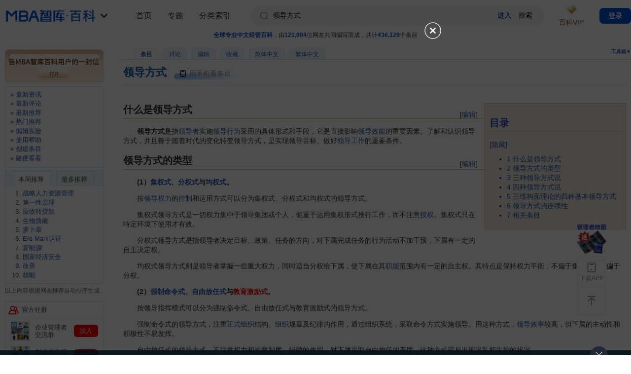

--- FILE ---
content_type: text/html; charset=utf-8
request_url: https://wiki.mbalib.com/wiki/%E9%A2%86%E5%AF%BC%E6%96%B9%E5%BC%8F
body_size: 27476
content:
<!DOCTYPE html PUBLIC "-//W3C//DTD XHTML 1.0 Transitional//EN" "http://www.w3.org/TR/xhtml1/DTD/xhtml1-transitional.dtd">
<html xmlns="http://www.w3.org/1999/xhtml" xml:lang="zh" lang="zh" dir="ltr">
  <head>
    <meta http-equiv="Content-Type" content="text/html; charset=utf-8" />
    <meta name="viewport" content="width=100%, initial-scale=1.0, user-scalable=0, minimum-scale=1.0, maximum-scale=1.0, viewport-fit=cover" />
    <!--<meta name="apple-itunes-app" content="app-id=1060006458" />-->
      <meta name="apple-itunes-app" content="app-id=908915361" />
    <meta name="description" content="领导方式是指领导者实施领导行为采用的具体形式和手段，它是直接影响领导效能的重要因素。了解和认识领导方式，并且善于随着时代的变化转变领导方式，是实现领导目标、做好领导工作的重要条件。(1）集权式、分权式与均权式。按领导权力的控制和运用方式可以分为集权式、分权式和均权式的领导方式。" />
<meta name="keywords" content="领导方式,三种领导方式说,三维构面理论,人事并重式领导,人事并重式领导方式,人际关系,信息,决策,分权式,创新,利克特" />
<link rel="shortcut icon" href="/favicon.ico" />
<link rel="search" type="application/opensearchdescription+xml" href="/w/opensearch_desc.php" title="MBA智库百科 (中文)" />
<link rel="copyright" href="http://www.mbalib.com" />
    <title>领导方式 - MBA智库百科</title>
    <link rel="stylesheet" type="text/css" media="screen,projection" href="https://img.mbalib.com/wiki/MBALib/main_v230906.css?t=123" />
        <!-- <link rel="stylesheet" type="text/css" media="print" href="https://img.mbalib.com/wiki/common/commonPrint.css" /> -->
      <link rel="stylesheet" type="text/css" media="screen,projection" href="https://img.mbalib.com/wiki/common/skin.css" />
      <link rel="stylesheet" href="https://img.mbalib.com/wiki/MBALib/iconfont/iconfont.css">

      <!-- <link rel="stylesheet" href="https://img.mbalib.com/dist/css/wiki.min.css"> -->

          <!--[if lt IE 5.5000]><style type="text/css">@import "https://img.mbalib.com/wiki/MBALib/IE50Fixes.css";</style><![endif]-->
    <!--[if IE 5.5000]><style type="text/css">@import "https://img.mbalib.com/wiki/MBALib/IE55Fixes.css";</style><![endif]-->
    <!--[if IE 6]><style type="text/css">@import "https://img.mbalib.com/wiki/MBALib/IE60Fixes.css";</style><![endif]-->

      <!--[if IE]><script type="text/javascript" src="https://img.mbalib.com/wiki/common/IEFixes.js"></script>
    <meta http-equiv="imagetoolbar" content="no" /><![endif]-->

    <script type="text/javascript" src="https://img.mbalib.com/common/jquery/jquery.js"></script>
      <!-- <script type="text/javascript" src="https://img.mbalib.com/common/jquery/jquery.lazyload.js"></script> -->
    <script type="text/javascript" src="https://img.mbalib.com/common/common.js?v=1117"></script>
	<script type="text/javascript" src="https://img.mbalib.com/wiki/common/wiki.js?v=1010"></script>
    <script type="text/javascript" src="https://img.mbalib.com/common/tmc/tmc.js?v=1117"></script>
    

      <!-- Google tag (gtag.js) -->
      <script async src="https://www.googletagmanager.com/gtag/js?id=AW-11430241316"></script>
      <script>

          window.dataLayer = window.dataLayer || []; function gtag(){dataLayer.push(arguments);} gtag('js', new Date()); gtag('config', 'AW-11430241316');

      </script>
      <script>
        

          window.dataLayer = window.dataLayer || [];
          function gtag(){dataLayer.push(arguments);}
          gtag('js', new Date());

          gtag('config', 'AW-11430241316');

      </script>

      <!-- 请置于所有广告位代码之前 -->
      <!--         <script src="https://dup.baidustatic.com/js/ds.js"></script>
        <script async src="https://pagead2.googlesyndication.com/pagead/js/adsbygoogle.js?client=ca-pub-8234842646771010"
     crossorigin="anonymous"></script>
       -->


      <script>
          function getCookie(name)
            {
                var arr,reg=new RegExp("(^| )"+name+"=([^;]*)(;|$)");
                if(arr=document.cookie.match(reg))
                return unescape(arr[2]);
                else
                return null;
            }
        //   $(document).ready(function(){initSetup();});
        $(function() {
            if (typeof (initSetup) == 'function') {
                initSetup();
            }
        })
          var _hmt = _hmt || [];
          (function() {
              var hm = document.createElement("script");
              hm.src = "https://hm.baidu.com/hm.js?96771760d942f755aa887b0b28d1c30a";
              var s = document.getElementsByTagName("script")[0];
              s.parentNode.insertBefore(hm, s);
          })();
      </script>

    <script type= "text/javascript">
			var skin = "MBALib";
			var stylepath = "/w/skins";

			var wgArticlePath = "/wiki/$1";
			var wgScriptPath = "/w";
			var wgServer = "https://wiki.mbalib.com";
                        
			var wgCanonicalNamespace = "";
			var wgNamespaceNumber = 0;
			var wgPageName = "领导方式";
			var wgPageURL = "%E9%A2%86%E5%AF%BC%E6%96%B9%E5%BC%8F";
			var wgTitle = "领导方式";
			var wgVariantTitle = "领导方式";
			var wgArticleId = 135431;
			var wgIsArticle = true;
                        
			var wgUserName = null;
			var wgUserLanguage = "zh";
			var wgContentLanguage = "zh";
		</script>
		        <script type="text/javascript" src="https://img.mbalib.com/wiki/common/wikibits.js"></script>
                    <!-- Head Scripts -->
    <script type="text/javascript" src="/w/skins/common/ajax.js"></script>
<script type="text/javascript">
		<!--
		function articlevote(title){
		   sajax_do_call('wfAjaxRecommend',[title],changevotevalues);
		   button=document.getElementById ('recommend');
		   button.onclick='';
		   return false;
		}
		
		function changevotevalues(x)
		{
		    if (x.status == 200) {
			b=x.responseText;
			text = document.getElementById ('vote-text');
			link = document.getElementById ('vote-link');
			if (b == 'success') { 
				link.innerHTML=parseInt(link.getAttribute('data-count'))+1;
				text.innerHTML = "您已评价，谢谢！"; 
			}
			if (b == 'voted') { 
				text.innerHTML = "您已评价，谢谢！"; 
			}
		    }
		    return false;
		}
		//-->
		</script>

<script type="text/javascript">
<!--
function setCommentYZM(randkey){
	var div_yzm = document.getElementById('yzm-'+randkey);
	if (div_yzm!=null && div_yzm.innerHTML == '' ){
		div_yzm.innerHTML="<input type='text' size=10 name='code'/><input type='hidden' name='random' value='"+randkey+"'/><i"+"mg id='yzm-img-"+randkey+"' src='/w"+"/image.php?random="+randkey+"' onclick='refreshCommentYZM("+randkey+")' style='cursor:pointer'/>"+'<span>请输入图中的四位验证码。如果看不清，请单击图像刷新。<a href="/wiki/Special:Userlogin" title="Special:Userlogin">登录</a>后，评论时将不再需要输入验证码。</span>';
	}
}

function refreshCommentYZM(randkey){
	var img_yzm = document.getElementById('yzm-img-'+randkey);
	img_yzm.src+="&t="+Math.random();
}
//-->
</script>


  </head>
  <body style="padding-bottom: constant(safe-area-inset-bottom);padding-bottom: env(safe-area-inset-bottom);"                 class="ns-0  article-135431">
        <script src="https://img.mbalib.com/common/wiki/vip/toPage.js"></script>
<!--        <script type="text/javascript" src="--><!--/common/notice_v0927.js?v=1117"></script>-->
        <script>
            var vipPayInstance = VipPay.getInstance();
        </script>
                    <!-- 广告位：WIKI-07-365x110 -->
            <!-- 广告位：Mobile-Float -->
            <script>
                (function() {
                    let s = "_" + Math.random().toString(36).slice(2);
                    document.write('<div id="' + s + '"></div>');
                    if($(window).width()<992)
                    {
                        (window.slotbydup=window.slotbydup || []).push({
                            id: '2406317',
                            container: s,
                            size: '20,3',
                            display: 'float',
                            async:true
                        });
                    }else
                    {
                        (window.slotbydup=window.slotbydup || []).push({
                            id: '2403011',
                            container: s,
                            size: '365,110',
                            display: 'float'
                        });
                    }
                })();
            </script>
            <div id="globalWrapper" 	 class=" details-page">
      <div id="column-content">
          <div id="site-state"><span class="light">全球专业中文经管百科</span>，由<span class="light">121,994</span>位网友共同编写而成，共计<span class="light">436,129</span>个条目
</div>
          <div id="column-title-bottom">
              <div id="p-cactions" class="portlet">
                  <h5>查看</h5>
                  <ul>
                      <li id="ca-nstab-main"
                          class="selected"                          ><a href="/wiki/%E9%A2%86%E5%AF%BC%E6%96%B9%E5%BC%8F">条目</a></li><li id="ca-talk"
                          class="new"                          ><a href="/w/index.php?title=Talk:%E9%A2%86%E5%AF%BC%E6%96%B9%E5%BC%8F&amp;action=edit">讨论</a></li><li id="ca-edit"
                                                    ><a href="/w/index.php?title=%E9%A2%86%E5%AF%BC%E6%96%B9%E5%BC%8F&amp;action=edit">编辑</a></li><li id="ca-watch"
                                                    >                              <a href="javascript:void(0)" >收藏</a>
                          </li><li id="ca-varlang-0"
                                                    ><a href="/wiki/%E9%A2%86%E5%AF%BC%E6%96%B9%E5%BC%8F">简体中文</a></li><li id="ca-varlang-1"
                                                    ><a href="/zh-tw/%E9%A2%86%E5%AF%BC%E6%96%B9%E5%BC%8F">繁体中文</a></li>                  </ul>
              </div>


              <div class="portlet" id="p-tb">
                  <h5 onclick="openToolMenu()">工具箱▼</h5>
                  <div class="pBody">
                      <ul>
                          
                          
                          
                                                                                                                                                                                                                                                      <li id="t-upload"><a href="/wiki/Special:Upload">上传文件</a></li>                                                        <li id="t-specialpages"><a href="/wiki/Special:Specialpages">特殊页面</a></li>                                                                                  <li id="t-print"><a href="/w/index.php?title=%E9%A2%86%E5%AF%BC%E6%96%B9%E5%BC%8F&amp;printable=yes">可打印版</a></li>
                          
                                                        <li id="t-permalink"><a href="/w/index.php?title=%E9%A2%86%E5%AF%BC%E6%96%B9%E5%BC%8F&amp;oldid=984559">永久链接</a></li>                      </ul>
                  </div>
              </div>


          </div>
          <div id="content">
	  <a name="top" id="contentTop"></a>
	  	  <!--<h1 class="firstHeading">领导方式</h1>-->
	  <div class="firstHeading-wrap">
            <h1 class="firstHeading">领导方式</h1>
                        <div id="qrcode_wiki" class="code-lay visualClear mobile-box" style="cursor:pointer">
                <!-- <span class="code-icon"></span>
                <span class="txt">用手机看条目</span> -->
                     <svg style="width:16px;max-height:20px;z-index:1;vertical-align: middle;margin-right: 5px;" class="" aria-hidden="true" fill="#050505ff">
                            <use xlink:href="#ic_phone"></use>
                        </svg>
                    <span>用手机看条目</span>
                    <div class="app-guide-box"  style="display:none">
                        <div id="wx-img"></div>
                        <p>扫一扫，手机看条目</p>
                    </div>
                <!-- <div class="app-guide-box" style="display:none">
                	 <span id="wx-img">
                     
                     </span>
                     <span class="app-guide-txt" style="border-bottom:0px;padding-bottom:0px;">扫一扫，手机看条目</span>
                     <a target="_blank" href="https://www.mbalib.com/apps/mbalib/?from_source=wiki_qrcode" class="app-guide-btn" title="下载APP，还能边看边听">下载APP，还能边看边听</a>
                </div> -->
            </div>
                        <script src="https://img.mbalib.com/common/jquery/jquery.qrcode.min.js"></script>
            <script>
            (function(){
                var created = 0;
                var t;
				if(location.hash)
				{
					var m = location.hash.substring(1);
					if(m == 'from_qrcode')
					{
						if(typeof stateWikiVisitQrcode === 'function' )
							stateWikiVisitQrcode();
					}
				}

				function createQrcode(url)
				{
					if(created == 0)
					{
						$("#wx-img").html('');
		                $("#wx-img").qrcode({
		                    //render: "table", //table方式
		                    width: 200, //宽度
		                    height:200, //高度
		                    text: url //任意内容
		                });
		                if(typeof stateWikiShowQrcode === 'function' )
		                	stateWikiShowQrcode();
		                created = 1;
					}
				}
                
                $("#qrcode_wiki").mouseover(function(){
                	clearTimeout(t);

                	var url = window.location.href;
                	var url2 = 'https://www.mbalib.com/app/download?from_source=wiki_qrcode';
                	var pattern = /^(http|https):\/\/wiki\.(test\.|dev\.)?mbalib\.com\/wiki\/([^?#]*)/i;
                	var d = pattern.exec(url);
                	var key = d[3];
                	url = url2 + '&key=' + key;
                	
	                //url = url + '#from_qrcode';
	                if(false && url.length > 100)//create short url 2018.10.16不使用短链了，APP扫码不支持短链
	                {
		                if(created == 0)
		                {
			                $.post('https://ke.mbalib.com/api/shorturl',{url:url},function(result){
				                if(result.url)
				                {
					                url = result.url;
					            }
				                createQrcode(url);
				                $(".app-guide-box").show();
				            },'json');
		                }else
		                {
			                $(".app-guide-box").show();
			            }
		            }else
		            {
	                	createQrcode(url);
		                $(".app-guide-box").show();
		            }
                }),$("#qrcode_wiki").mouseout(function(){
                	t=setTimeout('$(".app-guide-box").hide();',500);
                });

                $(".app-guide-box").mouseover(function(){
                	clearTimeout(t);
                  }),$(".app-guide-box").mouseout(function(){
                      t=setTimeout('$(".app-guide-box").hide();',500);
                });
            })();
            </script>
      </div>
      <div style="clear:both;"></div>
	  <div id="bodyContent" class="main_content">
	    <h3 id="siteSub">出自 MBA智库百科(<a href="//wiki.mbalib.com/">https://wiki.mbalib.com/</a>)</h3>
	    <div id="contentSub"></div>
	    	    	    <!-- start content -->
	    <table id="toc" class="toc" summary="目录"><tr><td><div id="toctitle"><h2>目录</h2></div>
<ul>
<li class="toclevel-1"><a href="#.E4.BB.80.E4.B9.88.E6.98.AF.E9.A2.86.E5.AF.BC.E6.96.B9.E5.BC.8F"><span class="tocnumber">1</span> <span class="toctext">什么是领导方式</span></a></li>
<li class="toclevel-1"><a href="#.E9.A2.86.E5.AF.BC.E6.96.B9.E5.BC.8F.E7.9A.84.E7.B1.BB.E5.9E.8B"><span class="tocnumber">2</span> <span class="toctext">领导方式的类型</span></a></li>
<li class="toclevel-1"><a href="#.E4.B8.89.E7.A7.8D.E9.A2.86.E5.AF.BC.E6.96.B9.E5.BC.8F.E8.AF.B4"><span class="tocnumber">3</span> <span class="toctext">三种领导方式说</span></a></li>
<li class="toclevel-1"><a href="#.E5.9B.9B.E7.A7.8D.E9.A2.86.E5.AF.BC.E6.96.B9.E5.BC.8F.E8.AF.B4"><span class="tocnumber">4</span> <span class="toctext">四种领导方式说</span></a></li>
<li class="toclevel-1"><a href="#.E4.B8.89.E7.BB.B4.E6.9E.84.E9.9D.A2.E7.90.86.E8.AE.BA.E7.9A.84.E5.9B.9B.E7.A7.8D.E5.9F.BA.E6.9C.AC.E9.A2.86.E5.AF.BC.E6.96.B9.E5.BC.8F"><span class="tocnumber">5</span> <span class="toctext">三维构面理论的四种基本领导方式</span></a></li>
<li class="toclevel-1"><a href="#.E9.A2.86.E5.AF.BC.E6.96.B9.E5.BC.8F.E7.9A.84.E8.BF.9E.E7.BB.AD.E6.80.A7"><span class="tocnumber">6</span> <span class="toctext">领导方式的连续性</span></a></li>
<li class="toclevel-1"><a href="#.E7.9B.B8.E5.85.B3.E6.9D.A1.E7.9B.AE"><span class="tocnumber">7</span> <span class="toctext">相关条目</span></a></li>
</ul>
</td></tr></table><script type="text/javascript"> if (window.showTocToggle) { var tocShowText = "显示"; var tocHideText = "隐藏"; showTocToggle(); } </script>
<div class="editsection" style="float:right;margin-left:5px;">[<a href="/w/index.php?title=%E9%A2%86%E5%AF%BC%E6%96%B9%E5%BC%8F&amp;action=edit&amp;section=1" title="编辑段落: 什么是领导方式">编辑</a>]</div><!--MWPAGE-1--><div class="headline-2"><a class="headline" name=".E4.BB.80.E4.B9.88.E6.98.AF.E9.A2.86.E5.AF.BC.E6.96.B9.E5.BC.8F"></a><h2>什么是领导方式</h2></div>
<p>　　<b>领导方式</b>是指<a href="/wiki/%E9%A2%86%E5%AF%BC%E8%80%85" title="领导者">领导者</a>实施<a href="/wiki/%E9%A2%86%E5%AF%BC%E8%A1%8C%E4%B8%BA" title="领导行为">领导行为</a>采用的具体形式和手段，它是直接影响<a href="/wiki/%E9%A2%86%E5%AF%BC%E6%95%88%E8%83%BD" title="领导效能">领导效能</a>的重要因素。了解和认识领导方式，并且善于随着时代的变化转变领导方式，是实现领导目标、做好<a href="/wiki/%E9%A2%86%E5%AF%BC%E5%B7%A5%E4%BD%9C" title="领导工作">领导工作</a>的重要条件。
</p>
<div class="editsection" style="float:right;margin-left:5px;">[<a href="/w/index.php?title=%E9%A2%86%E5%AF%BC%E6%96%B9%E5%BC%8F&amp;action=edit&amp;section=2" title="编辑段落: 领导方式的类型">编辑</a>]</div><!--MWPAGE-2--><div class="headline-2"><a class="headline" name=".E9.A2.86.E5.AF.BC.E6.96.B9.E5.BC.8F.E7.9A.84.E7.B1.BB.E5.9E.8B"></a><h2>领导方式的类型</h2></div>
<p>　　<b>(1）<a href="/wiki/%E9%9B%86%E6%9D%83%E5%BC%8F" title="集权式">集权式</a>、<a href="/wiki/%E5%88%86%E6%9D%83%E5%BC%8F" title="分权式">分权式</a>与<a href="/wiki/%E5%9D%87%E6%9D%83" title="均权">均权式</a>。</b>
</p><p>　　按<a href="/wiki/%E9%A2%86%E5%AF%BC%E6%9D%83%E5%8A%9B" title="领导权力">领导权力</a>的<a href="/wiki/%E6%8E%A7%E5%88%B6" title="控制">控制</a>和运用方式可以分为集权式、分权式和均权式的领导方式。
</p><p>　　集权式领导方式是一切权力集中于领导集团或个人，偏重于运用集权形式推行工作，而不注意<a href="/wiki/%E6%8E%88%E6%9D%83" title="授权">授权</a>。集权式只在特定环境下使用才有效。
</p><p>　　分权式领导方式是指领导者决定目标、政策、任务的方向，对下属完成任务的行为活动不加干预，下属有一定的自主决定权。
</p><p>　　均权式领导方式则是领导者掌握一些重大权力，同时适当分权给下属，使下属在其<a href="/wiki/%E8%81%8C%E8%83%BD" title="职能">职能</a>范围内有一定的自主权。其特点是保持权力平衡，不偏于集权，也不偏于分权。
</p><p>　　<b>(2）<a href="/wiki/%E5%BC%BA%E5%88%B6%E5%91%BD%E4%BB%A4%E5%BC%8F" title="强制命令式">强制命令式</a>、<a href="/wiki/%E8%87%AA%E7%94%B1%E6%94%BE%E4%BB%BB%E5%BC%8F" title="自由放任式">自由放任式</a>与<a href="/w/index.php?title=%E6%95%99%E8%82%B2%E6%BF%80%E5%8A%B1%E5%BC%8F&amp;action=edit" class="new" title="教育激励式">教育激励式</a>。</b>
</p><p>　　按领导指挥模式可以分为强制命令式、自由放任式与教育激励式的领导方式。
</p><p>　　强制命令式的领导方式，注重<a href="/wiki/%E6%AD%A3%E5%BC%8F%E7%BB%84%E7%BB%87" title="正式组织">正式组织</a>结构、<a href="/wiki/%E7%BB%84%E7%BB%87" title="组织">组织</a>规章及纪律的作用，通过组织系统，采取命令方式实施领导。用这种方式，<a href="/wiki/%E9%A2%86%E5%AF%BC%E6%95%88%E7%8E%87" title="领导效率">领导效率</a>较高，但下属的主动性和积极性不易发挥。
</p><p>　　自由放任式的领导方式，不注意权力和规章制度、纪律的作用，对下属采取自由放任的态度，这种方式容易出现混乱和失控的状况。
</p><p>　　教育激励式的领导方式，注重思想教育和<a href="/wiki/%E6%BF%80%E5%8A%B1" title="激励">激励</a>工作，运用灌输、对话、启发、商讨等说服教育的方法和各种激励手段，激发人的内在动力，使下属心说诚服地领会和接受领导的意图，自觉地为实现特定<a href="/wiki/%E9%A2%86%E5%AF%BC%E7%9B%AE%E6%A0%87" title="领导目标">领导目标</a>而努力。它是一种行之有效的领导方式。
</p><p>　　<b>(3）<a href="/wiki/%E9%87%8D%E4%BA%BA%E5%BC%8F%E9%A2%86%E5%AF%BC" title="重人式领导">重人式</a>、<a href="/wiki/%E9%87%8D%E4%BA%8B%E5%BC%8F%E9%A2%86%E5%AF%BC" title="重事式领导">重事式</a>与<a href="/wiki/%E4%BA%BA%E4%BA%8B%E5%B9%B6%E9%87%8D%E5%BC%8F%E9%A2%86%E5%AF%BC" title="人事并重式领导">人事并重式</a>。</b>
</p><p>　　按<a href="/wiki/%E9%A2%86%E5%AF%BC%E6%B4%BB%E5%8A%A8" title="领导活动">领导活动</a>的侧重点可以分为重人式、重事式与人事并重式的领导方式。
</p><p>　　<a href="/wiki/%E9%87%8D%E4%BA%BA%E5%BC%8F%E9%A2%86%E5%AF%BC%E6%96%B9%E5%BC%8F" title="重人式领导方式">重人式领导方式</a>致力于建立和谐的<a href="/wiki/%E4%BA%BA%E9%99%85%E5%85%B3%E7%B3%BB" title="人际关系">人际关系</a>和宽松的工作环境，以人为中心进行领导活动。
</p><p>　　<a href="/wiki/%E9%87%8D%E4%BA%8B%E5%BC%8F%E9%A2%86%E5%AF%BC%E6%96%B9%E5%BC%8F" title="重事式领导方式">重事式领导方式</a>注重组织的目标、任务的完成和领导效率的提高，以事为中心进行领导活动。
</p><p>　　<a href="/wiki/%E4%BA%BA%E4%BA%8B%E5%B9%B6%E9%87%8D%E5%BC%8F%E9%A2%86%E5%AF%BC%E6%96%B9%E5%BC%8F" title="人事并重式领导方式">人事并重式领导方式</a>则既关心人，也注重工作，做到关心人与关心事两方面的辩证统一。只有关心人，才可能调动人的积极性，也只有同时关心工作，才可能使每一个人都有明确的责任和奋斗目标。
</p>
<div class="editsection" style="float:right;margin-left:5px;">[<a href="/w/index.php?title=%E9%A2%86%E5%AF%BC%E6%96%B9%E5%BC%8F&amp;action=edit&amp;section=3" title="编辑段落: 三种领导方式说">编辑</a>]</div><!--MWPAGE-3--><div class="headline-2"><a class="headline" name=".E4.B8.89.E7.A7.8D.E9.A2.86.E5.AF.BC.E6.96.B9.E5.BC.8F.E8.AF.B4"></a><h2><a href="/wiki/%E4%B8%89%E7%A7%8D%E9%A2%86%E5%AF%BC%E6%96%B9%E5%BC%8F%E8%AF%B4" title="三种领导方式说">三种领导方式说</a></h2></div>
<p>　　由<a href="/wiki/%E7%AE%A1%E7%90%86%E5%AD%A6%E5%AE%B6" title="管理学家">管理学家</a>怀特和李皮特提出。他们认为存在三种基本领导方式。
</p><p>　　1、专断独裁方式。采用这种方式的<a href="/wiki/%E9%A2%86%E5%AF%BC%E8%80%85" title="领导者">领导者</a>往往个性坚强，甚至刚愎自用，决定所有政策，发号施令，要人不折不扣依从，为人教条而且独断，凭恃实施奖惩的权力进行领导。
</p><p>　　2、民主方式。采用这种方式的领导者认为下属是平等的人，应该受到尊重，他们就拟议的行动和<a href="/wiki/%E5%86%B3%E7%AD%96" title="决策">决策</a>同下属磋商，主要政策集体讨论决定，鼓励下属参与。
</p><p>　　3、放任方式。这种领导喜欢松散管理，极少运用权力，鼓励下属独立行事。下属自己确定工作目标及其行动，<a href="/wiki/%E7%AE%A1%E7%90%86%E8%80%85" title="管理者">管理者</a>只提供<a href="/wiki/%E4%BF%A1%E6%81%AF" title="信息">信息</a>，充当<a href="/wiki/%E7%BE%A4%E4%BD%93" title="群体">群体</a>与外部环境的联系人。
</p>
<div class="editsection" style="float:right;margin-left:5px;">[<a href="/w/index.php?title=%E9%A2%86%E5%AF%BC%E6%96%B9%E5%BC%8F&amp;action=edit&amp;section=4" title="编辑段落: 四种领导方式说">编辑</a>]</div><!--MWPAGE-4--><div class="headline-2"><a class="headline" name=".E5.9B.9B.E7.A7.8D.E9.A2.86.E5.AF.BC.E6.96.B9.E5.BC.8F.E8.AF.B4"></a><h2><a href="/wiki/%E5%9B%9B%E7%A7%8D%E9%A2%86%E5%AF%BC%E6%96%B9%E5%BC%8F%E8%AF%B4" title="四种领导方式说">四种领导方式说</a></h2></div>
<p>　　由管理学家<a href="/wiki/%E5%88%A9%E5%85%8B%E7%89%B9" title="利克特">利克特</a>提出，同时他发现，运用“群体参与式”从事<a href="/wiki/%E7%BB%8F%E8%90%A5" title="经营">经营</a>的主管人员取得的成就最大。
</p><p>　　1、“专制－权威式”：专制、采用<a href="/wiki/%E8%87%AA%E4%B8%8A%E8%80%8C%E4%B8%8B" title="自上而下">自上而下</a>的沟通方式，很少信任下属。对人采用恐惧与惩罚的方法，偶而兼用奖赏，决策权集中于自己。
</p><p>　　2、“开明－权威式”：对下属有一定信任和信心，并用奖赏和惩罚，允许一定的<a href="/wiki/%E8%87%AA%E4%B8%8B%E8%80%8C%E4%B8%8A" title="自下而上">自下而上</a>的<a href="/wiki/%E6%B2%9F%E9%80%9A" title="沟通">沟通</a>，授予下级一定的决策权，但牢牢掌握政策性控制。
</p><p>　　3、“协商式”：对下属抱有相当大的信任和信心，通常设法采纳下属意见；采用奖赏，偶尔用惩罚和一定程度的参与；进行上下<a href="/wiki/%E5%8F%8C%E5%90%91%E6%B2%9F%E9%80%9A" title="双向沟通">双向沟通</a>；在最高层制定主要政策和<a href="/wiki/%E6%80%BB%E4%BD%93" title="总体">总体</a>决策的同时，允许低层部门作出具体问题决策，在某些情况下进行<a href="/wiki/%E5%8D%8F%E5%95%86" title="协商">协商</a>。
</p><p>　　4、“群体参与式”：对下属在一切事务上抱有信心和充分的信任，总是从下属获取设想和意见，并积极地加以采纳；组织群体参与确定目标和评价实现目标的进展；积极从事上下双向沟通；鼓励各级组织作出决策。
</p>
<div class="editsection" style="float:right;margin-left:5px;">[<a href="/w/index.php?title=%E9%A2%86%E5%AF%BC%E6%96%B9%E5%BC%8F&amp;action=edit&amp;section=5" title="编辑段落: 三维构面理论的四种基本领导方式">编辑</a>]</div><!--MWPAGE-5--><div class="headline-2"><a class="headline" name=".E4.B8.89.E7.BB.B4.E6.9E.84.E9.9D.A2.E7.90.86.E8.AE.BA.E7.9A.84.E5.9B.9B.E7.A7.8D.E5.9F.BA.E6.9C.AC.E9.A2.86.E5.AF.BC.E6.96.B9.E5.BC.8F"></a><h2><a href="/wiki/%E4%B8%89%E7%BB%B4%E6%9E%84%E9%9D%A2%E7%90%86%E8%AE%BA" title="三维构面理论">三维构面理论</a>的四种基本领导方式</h2></div>
<p>　　雷定把领导方式简要地分为四种基本领导方式。
</p><p>　　(1)密切者(related)是指这种领导者重视人际关系，但不重视工作和任务。只要能使群体和睦相处，关系融洽，时间和效率均属次要。
</p><p>　　(2)分立者(separated)是指这种领导者，既不重视工作，也不重视人际关系，与下属人员似乎各不相干，一切照规定行事，不考虑个人差异和<a href="/wiki/%E5%88%9B%E6%96%B0" title="创新">创新</a>。
</p><p>　　(3)尽职者(dedicated)是指这种领导一心只想完成任务，铁面无私、秉公办事。
</p><p>　　(4)整合者(integrated)是指这种领导兼顾群体<a href="/wiki/%E9%9C%80%E6%B1%82" title="需求">需求</a>及任务完成，能通过群体合作达到实现目标，故属于整合性质。
</p>
<div class="editsection" style="float:right;margin-left:5px;">[<a href="/w/index.php?title=%E9%A2%86%E5%AF%BC%E6%96%B9%E5%BC%8F&amp;action=edit&amp;section=6" title="编辑段落: 领导方式的连续性">编辑</a>]</div><!--MWPAGE-6--><div class="headline-2"><a class="headline" name=".E9.A2.86.E5.AF.BC.E6.96.B9.E5.BC.8F.E7.9A.84.E8.BF.9E.E7.BB.AD.E6.80.A7"></a><h2>领导方式的连续性</h2></div>
<p>　　罗俐特·坦纳鲍姆和<a href="/wiki/%E6%B2%83%E4%BC%A6%C2%B7%E6%96%BD%E7%B1%B3%E7%89%B9" title="沃伦·施米特">沃伦·施米特</a>认为领导方式存在着连续性。成功的领导者依据<a href="/wiki/%E7%AE%A1%E7%90%86%E5%AF%B9%E8%B1%A1" title="管理对象">管理对象</a>的不同而在一延长线的不同点上运作。从完全以领导为中心的低点趋向完全以职工为中心的高点。这种运动、运作存在着一种灵活性，领导者对一些员工可以采取独断的方式，而对另一些员工则采取民主的方式或参与的方式。 
</p>
<div class="editsection" style="float:right;margin-left:5px;">[<a href="/w/index.php?title=%E9%A2%86%E5%AF%BC%E6%96%B9%E5%BC%8F&amp;action=edit&amp;section=7" title="编辑段落: 相关条目">编辑</a>]</div><!--MWPAGE-7--><div class="headline-2"><a class="headline" name=".E7.9B.B8.E5.85.B3.E6.9D.A1.E7.9B.AE"></a><h2>相关条目</h2></div>
<ul><li><a href="/wiki/%E9%A2%86%E5%AF%BC%E6%96%B9%E6%B3%95" title="领导方法">领导方法</a>
</li><li><a href="/wiki/%E9%A2%86%E5%AF%BC%E8%89%BA%E6%9C%AF" title="领导艺术">领导艺术</a>
</li></ul>

<!-- Tidy found serious XHTML errors -->

<!-- Saved in parser cache with key wikidb:pcache:idhash:135431-0!1!0!!zh!2!zh and timestamp 20260131083321 -->
<div class="printfooter">
来自"<a href="https://wiki.mbalib.com/wiki/%E9%A2%86%E5%AF%BC%E6%96%B9%E5%BC%8F">https://wiki.mbalib.com/wiki/%E9%A2%86%E5%AF%BC%E6%96%B9%E5%BC%8F</a>"</div>

      </div>
      	   <div class="unfold-field unfold-field-download">
           <div class="unflod-field-arrow show_all"></div>
           <a href="javascript:void(0)" class="download-unflod-text download_app" data-type="fold">打开MBA智库App, 阅读完整内容</a>
           <a href="javascript:void(0)" class="download-text download_app" data-type="page">打开App</a>
      </div>
      	    	  <div id="recommend-bar" class="visualClear">
          <div class="clearfix">
		<div class="vote1" id="recommend" onclick="return articlevote('领导方式')" onmouseover="this.className='vote2'" onmouseout="this.className='vote1'"><span id="vote-text">本条目对我有帮助</span><b id="vote-link" data-count="36">36</b></div>		<div class="ds-btn-lay" style="font-size:0;float:left;">
                <span class="btn-seperate" style="margin-left:20px"></span>
                <a class="wiki-btn btn1"  id="c_reward" data-subject="MBA智库百科打赏" data-user="220.181.108.147" data-channel="wiki" data-aid="领导方式" data-title="领导方式">赏</a>
                <div id="rqCodeBtn" style="position:relative;display: inline-block;vertical-align: middle;">
                    <a target="_blank" href="//www.mbalib.com/apps/mbalib/?from_source=wiki_btn"  class="wiki-btn btn2"><i class="iconfont icon-shouji fz-20"></i> MBA智库APP</a>
                    <div id="appRqCode" class="rq_wr">
                        <div class="img-wr"><img class="img lazy-load"  src="" data-src="//img.mbalib.com/common/images/rqCode-app_v2.png"/></div>
                        <p class="text"> 扫一扫，下载MBA智库APP</p>
                    </div>
                </div>
            </div>
<script>
                $(function(){
					$("#rqCodeBtn").mouseover(function(){
						if(!$("#appRqCode").hasClass("show")){
							$("#appRqCode").fadeIn('fast',function(){
								$(this).addClass("show");
								if (typeof statWikiShowAppQrcode === 'function')
								{
								    statWikiShowAppQrcode();
								}
							});
						}
					}).mouseleave(function(){
						if($("#appRqCode").hasClass("show")){
							$("#appRqCode").fadeOut('fast',function(){
								$(this).removeClass("show");
							});
						}
					});
					
					function clickReward()
				    {
					    var url = '/wiki?action=ajax&rs=wfClearRewardCache&rsargs={"title":"领导方式"}';
					    $.post(url,{},function(){});
				    }
				});
			</script>		          </div>
		<!-- <div id="share"><span class=title  style="float:left">分享到：</span>
			<div class="bdsharebuttonbox" data-tag="share_1">
			<a href="#" class="bds_weixin" data-cmd="weixin"></a>
			<a href="#" class="bds_tsina" data-cmd="tsina"></a>
			<a href="#" class="bds_sqq" data-cmd="sqq"></a>
			</div>
		</div>
		<script>
            (function(){
                $("#share").click(function(){
                    if(typeof statWikiShare === 'function')
                    {
                        statWikiShare(wgPageName);
                    }
                })
            })();
		</script> -->
	</div>
	  

        
        <div class="bg hid" id="box-app-tip"></div>
        <div class="box-app-tip" id="down-app-pop" style="display:none">
            <h6 class="title">温馨提示</h6>
            <a href="javascript:void(0)" class="closeBtn" onclick="closeAppTip()"></a>
            <p class="text">复制该内容请前往MBA智库App</p>
            <a href="javascript:void(0)" class="lineBtn primary" onclick="downAppLink()">立即前往App</a>
        </div>


        <script>

            if(!wfIsPC()) {
                //安卓系统baidu app 不可打开APP
                if(navigator.userAgent.toLowerCase().indexOf("baiduboxapp") < 0 || navigator.userAgent.toLowerCase().indexOf("iPhone") > 0) {

                    //微信外
                    // if (navigator.userAgent.toLowerCase().indexOf("micromessenger") < 0) {
                    // 判断是否支持copy监听
                    
                    // if (document.queryCommandSupported('copy')) {
                        $(document).on('copy', function (e) {
                            var txt;
                            if (document.selection) {
                                txt = document.selection.createRange().text
                            } else {
                                txt = window.getSelection() + '';
                            }
                            //光标是不是选中了一个有内容的片段
                            if (txt) {
                                downloadPage();
                            }
                            let s = getSelection();
                            s.setBaseAndExtent(s.focusNode, 0, s.focusNode, 0);
                        });
                    // } else {
                    //     var touchTime = 0;

                    //     $("#globalWrapper").on('touchstart', '#content', function (e) {
                    //         e.stopPropagation();
                    //         touchTime = setTimeout(function () {
                    //             downloadPage();
                    //         }, 700);//这里设置长按响应时间
                    //     });

                    //     $("#globalWrapper").on('touchend', '#content', function (e) {
                    //         e.stopPropagation();
                    //         clearTimeout(touchTime);
                    //     });
                    // }
                }
            }

            function downloadPage()
            {
                var url = "https://passport.mbalib.com/api2/SetDownloadPage";
                $.post(url, {type: "wiki_article", key: "领导方式"}, function (result) {

                }, 'json');
                openAppTip();
            }

            function closeAppTip(){
                $("#box-app-tip").addClass("hid");
                $("#down-app-pop").fadeOut('fast');
            }

            function openAppTip(){
                $("#box-app-tip").removeClass("hid");
                $("#down-app-pop").fadeIn('fast');
            }


            function downAppLink(){
                if(!wfIsPC()) {
                    download_app("copy");
                }
            }

        </script>
    
<div id="ad-related" class="visualClear">
<!-- 广告位：WIKI-04 -->
<script>
(function() {
    let s = "_" + Math.random().toString(36).slice(2);
    document.write('<div id="' + s + '"></div>');
    (window.slotbydup=window.slotbydup || []).push({
        id: '2403007',
        container: s,
        size: '300,250',
        display: 'inlay-fix'
    });
})();
</script>
</div>

	    	   <div id="editnotice" class="visualClear"> &nbsp;&nbsp;<font size=-1 color=#999999>如果您认为本条目还有待完善，需要补充新内容或修改错误内容，请<a href="https://wiki.mbalib.com/w/index.php?title=%E9%A2%86%E5%AF%BC%E6%96%B9%E5%BC%8F&action=edit"><b>编辑条目</b></a>或<a href="javascript:void(0)" onclick="feedbackPop.open()"><b>投诉举报</b></a></font>。</div> 	   		
	   <div id="related-documents" class="visualClear">
		<h2>本条目相关文档</h2>
<ul><li><span title="ppt" class="ppt filetype">&nbsp;</span><a  class='doc_url' target="_blank" href="https://doc.mbalib.com/view/b53fe5d4ca5cec1c8e78637b29c9a14e.html">领导五要则及领导方式</a> <font size=-1>37页</font></li><li><span title="ppt" class="ppt filetype">&nbsp;</span><a  class='doc_url' target="_blank" href="https://doc.mbalib.com/view/6335314c5a13ae7b8ff4fed1f82aba2b.html">领导与领导方式讲义</a> <font size=-1>64页</font></li><li><span title="ppt" class="ppt filetype">&nbsp;</span><a  class='doc_url' target="_blank" href="https://doc.mbalib.com/view/c04b8c37cbb6d08ce87e29a7d831681a.html">领导方式与领导内容</a> <font size=-1>237页</font></li><li><span title="ppt" class="ppt filetype">&nbsp;</span><a  class='doc_url' target="_blank" href="https://doc.mbalib.com/view/95dfb14627cb8f7c6977ff2e3eed6f7e.html">经理的领导与方式</a> <font size=-1>37页</font></li><li><span title="pdf" class="pdf filetype">&nbsp;</span><a  class='doc_url' target="_blank" href="https://doc.mbalib.com/view/e7a3c2cd51758962fb5c86c54d9221f8.html">从“领导很累”谈转变领导方式</a> <font size=-1>1页</font></li><li><span title="ppt" class="ppt filetype">&nbsp;</span><a  class='doc_url' target="_blank" href="https://doc.mbalib.com/view/29eeba9084173bb541f6bd03b0759bbd.html">领导的方式与领导力的组成和提升</a> <font size=-1>38页</font></li><li><span title="ppt" class="ppt filetype">&nbsp;</span><a  class='doc_url' target="_blank" href="https://doc.mbalib.com/view/aeccfa501f15c41ec8f1ac251a3c479e.html">领导特质与方式理论</a> <font size=-1>31页</font></li><li><span title="doc" class="doc filetype">&nbsp;</span><a  class='doc_url' target="_blank" href="https://doc.mbalib.com/view/4ee107d9969fb001ab5636ab8cd6cd3c.html">（领导管理技能）全方位的领导发展方式</a> <font size=-1>5页</font></li><li><span title="ppt" class="ppt filetype">&nbsp;</span><a  class='doc_url' target="_blank" href="https://doc.mbalib.com/view/947dccb793a62675386eb4a4bffe5236.html">国际贸易第十讲领导与领导方式</a> <font size=-1>64页</font></li><li><span title="ppt" class="ppt filetype">&nbsp;</span><a  class='doc_url' target="_blank" href="https://doc.mbalib.com/view/39c47c3f2f6b7f8b91f242a50beb73b6.html">领导的管理方式培训课件</a> <font size=-1>53页</font></li></ul>			<script>
			$(".doc_url").click(function(){
				if(typeof stateWikiDocVisit === "function")
				{
			   		stateWikiDocVisit();
				}
			});
			</script><a id="search-documents-url" href="https://doc.mbalib.com/search?q=%E9%A2%86%E5%AF%BC%E6%96%B9%E5%BC%8F" target=_blank> <svg style="width:18px;height:16px;padding-bottom:3px;fill:green;vertical-align: middle;" class="img" aria-hidden="true">
                          <use xlink:href="#ic_phone"></use>
                      </svg>更多相关文档</a></div>
                <link rel="stylesheet" href="https://img.mbalib.com/common/common.css">
        <div class="ke-lay ke-lay-in-wiki" style="display: none" id="ke-lay-in-wiki">
            <h2 class="title">本条目相关课程</h2>
            <div id="ke-list" ></div>
        </div>

        <script>
            $(function() {
                var key = "领导方式";
                $.ajax({
                    type: 'post',
                    url:  'https://www.mbalib.com/appwiki/hotSearch',
                    data: {'keyword': key , 'type': 2,"num":4},
                    dataType: 'json',
                }).done(function (result) {
                    var data = result.data.ke;
                    if (data && data.length > 0) {
                        //底部
                        var handleList1 = function (ke) {
                            var price = handlePrice(ke);
                            var html = '';
                            html += ' <div class="lesson-lay">   ' +
                                '<a class="ke-image" href="'+ke.url+'?from_source=wiki_relate_course" onclick="statRelateCourseBottom(\'wiki\')" target="_blank">' +
                                '<img class="lazy-load" src=""  data-original="' + ke.thumb_logo + '" data-src="' + ke.thumb_logo + '"/> ' +
                                ( ke.recommend==1?' <span class="tab-ico2"></span>':'')  +  ( ke.coupon_img?' <span class="tab-ico"></span>':'')  +
                                ' </a> ' +
                                '<div class="lesson-r-box">' +
                                '<a href="'+ke.url+'?from_source=wiki_relate_course" onclick="statRelateCourseBottom(\'wiki\')" target="_blank" >' +
                                '<h6 class="tit" >' + ke.title + '</h6>' +
                                '</a> ' +
                                 ' <div class="teacher" >' + (ke.teacher?ke.teacher.name:'') + '</div>' +
                                ' <div class="bottom">' + price + '</div>'+
                                '</div>'+
                                '</div>';
                            //console.log(html);
                            return html;
                        }


                       function handlePrice(ke){
							var price = '<div>';
							if (ke.vip_price) {
								price += ' <i class="vip-ico"></i>' +
									' <span class="fc-red-price">&yen;<i>' + roundNumber(ke.price) + '</i></span>';
							} else if (ke.exist_coupon) {
								price +=
									(ke.price == '0.00' || ke.price == '0' ? ' <span><i class="fc-red-price free">免费</i></span>' : ' <span class="fc-red-price" >&yen;<i>' + roundNumber(ke.price) + '</i></span>');
							} else {
								price += (ke.price == '0.00' || ke.price == '0' ? ' <span><i class="fc-red-price free">免费</i></span>' : ' <span class="fc-blue-price" >&yen;<i>' + roundNumber(ke.price) + '</i></span>' );
							}

							if(ke.original_price){
                                price +=  ' <span class="oPrice">&yen;<i>' + roundNumber(ke.original_price) + '</i></span>';
                            }
							price += ' </div>';
							return price;
						}
                    

                        var html = '';
                        for (var i = 0; i < data.length; i++) {
                            html += handleList1(data[i]);
   
                        }

                        //底部
                        $("#ke-list").html(html).parent().show();
                        
                        initLazyLoad();
                        //$("img.lazyload").lazyload();
                     
                    }else{
                    }
                }).fail(function () {
                });

            })
        </script>
        
            <div id="Contributors"><h2>本条目由以下用户参与贡献</h2>
		<a href="/wiki/User:Cabbage" title="User:Cabbage">Cabbage</a>,<a href="/wiki/User:Zfj3000" title="User:Zfj3000">Zfj3000</a>,<a href="/wiki/User:Dan" title="User:Dan">Dan</a>,<a href="/wiki/User:Yixi" title="User:Yixi">Yixi</a>,<a href="/wiki/User:%E5%8D%A1%E5%B0%94" title="User:卡尔">KAER</a>.</div>	    <div id="catlinks"><p class='catlinks'><a href="/w/index.php?title=Special:Categories&amp;article=%E9%A2%86%E5%AF%BC%E6%96%B9%E5%BC%8F" title="Special:Categories">页面分类</a>: <span dir='ltr'><a href="/wiki/Category:%E8%A1%8C%E6%94%BF%E9%A2%86%E5%AF%BC" title="Category:行政领导">行政领导</a></span></p></div>	    <!-- end content -->
	    <div class="visualClear">
	   
<div id="ad-comment">
<!-- 广告位：WIKI-06 -->
<script>
(function() {
    let s = "_" + Math.random().toString(36).slice(2);
    document.write('<div id="' + s + '"></div>');
    (window.slotbydup=window.slotbydup || []).push({
        id: '224685',
        container: s,
        size: '728,90',
        display: 'inlay-fix'
    });
})();
</script>
</div>

		<a id="comment"></a><h2>评论(共0条)</h2><center><font size=-1 color=#999999>提示:评论内容为网友针对条目"<b>领导方式</b>"展开的讨论，与本站观点立场无关。</font></center><br/>
		<a id="submitcomment"></a><fieldset><legend>发表评论</legend><span>请文明上网，理性发言并遵守有关规定。</span><br><form action="/w/index.php?title=%E9%A2%86%E5%AF%BC%E6%96%B9%E5%BC%8F&amp;action=comment" method="POST" id="commentform">	
				<input type="hidden" name="parent" value="0" />	
				<textarea name="content" id="comment" rows="6" cols="80"  onfocus="setCommentYZM(62188582)" ></textarea><br />
				<div id="yzm-62188582"></div><input type="submit" name="submit" value="提交评论" />
			</form>
				</fieldset>		               </div>
            
      
	  </div>

	 <!-- 首页做的兼容 -->
	  	    	  	  <!-- <div class="app-bottom-container download_app" data-type="bottom">
          <img src="https://img.mbalib.com/wiki/MBALib/images/64.png" class="logo" />
          <span class="slogan">MBA智库</span>
          <div class="open">打开</div>
      </div> -->
            
      </div>
       <div id="column-title">
            <div class="topbar">
              <div class="topbar-box">
                  <a href="//wiki.mbalib.com/" class="logo-small"></a>
                  <div class="topbar-logo">
                      <img src="https://img.mbalib.com/wiki/img_bklogo.png" />
                      <svg class="logo-icon" aria-hidden="true" fill="#909399">
                          <use xlink:href="#ic_mini_arrow_down"></use>
                      </svg>
                      <ul class="site-nav top_nav_li">
                          <li><a target="_blank" href="//www.mbalib.com/" data-href="//www.mbalib.com/" data-channel="www"
                                 title="智库首页">首页</a></li>
                          <li><a href="//doc.mbalib.com/" target="_self" data-href="//doc.mbalib.com/" data-channel="doc"
                                 title="智库文档">文档</a></li>
                          <li class="sel"><a target="_blank" href="//wiki.mbalib.com/" data-href="//wiki.mbalib.com/"
                                             data-channel="wiki" title="智库百科">百科</a></li>
                          <li><a target="_blank" href="//ke.mbalib.com/" data-href="//ke.mbalib.com/" data-channel="ke"
                                 title="智库课堂">课堂</a></li>
                          <li><a target="_blank" href="//mba.mbalib.com/" data-href="//mba.mbalib.com/" data-channel="mba"
                                 title="智库商学院">商学院</a></li>
                          <li><a target="_blank" href="//news.mbalib.com/" data-href="//news.mbalib.com/" data-channel="news"
                                 title="智库资讯">资讯</a></li>
                          <li><a target="_blank" href="//www.mbalib.com/web/knowledgeInde" data-href="//www.mbalib.com/" data-channel="www"
                                 title="智库知识点">知识点</a></li>
                          <li><a target="_blank" href="//www.mbalib.com/InternationalMBA" data-href="//www.mbalib.com/InternationalMBA"
                                 data-channel="www" title="国际MBA">国际MBA</a></li>
                          <li><a target="_blank" href="//www.mbalib.com/web/goods/list" data-href="//www.mbalib.com/web/goods/list"
                                 data-channel="goods" title="商城">商城</a></li>
                          <li><a target="_blank" href="//ke.mbalib.com/#/business" data-href="//ke.mbalib.com/#/business"
                                 data-channel="business" title="企业商学院">企业商学院</a></li>
                          <li><a target="_blank" href="//www.mbalib.com/ask" data-href="//www.mbalib.com/ask" data-channel="ask"
                                 title="问答">问答</a></li>
                      </ul>
                  </div>

                  <ul class="topbar-nav">
                      <li class="nav-li">
                          <a class="li-title" href="/" title="首页">首页</a>
                      </li>
                      <li class="nav-li nav2" id="p2">
                          <a class="li-title" href="javascript:void(0)" title="专题分类">
                              专题
                          </a>
                          <ul class="site-nav top_nav_li">
                              <li><a href="/wiki/Portal:%E7%AE%A1%E7%90%86" title="管理">管理</a></li>
                              <li><a href="/wiki/Portal:%E8%90%A5%E9%94%80" title="营销">营销</a></li>
                              <li><a href="/wiki/Portal:%E7%BB%8F%E6%B5%8E" title="经济">经济</a></li>
                              <li><a href="/wiki/Portal:%E9%87%91%E8%9E%8D" title="金融">金融</a></li>
                              <li><a href="/wiki/Portal:%E4%BA%BA%E5%8A%9B%E8%B5%84%E6%BA%90" title="人力资源">人力资源</a></li>
                              <li><a href="/wiki/Portal:%E5%92%A8%E8%AF%A2" title="咨询">咨询</a></li>
                              <li><a href="/wiki/Portal:%E8%B4%A2%E5%8A%A1" title="财务">财务</a></li>
                              <li><a href="/wiki/Portal:%E5%93%81%E7%89%8C" title="品牌">品牌</a></li>
                              <li><a href="/wiki/Portal:%E8%AF%81%E5%88%B8" title="证券">证券</a></li>
                              <li><a href="/wiki/Portal:%E7%89%A9%E6%B5%81" title="物流">物流</a></li>
                              <li><a href="/wiki/Portal:%E8%B4%B8%E6%98%93" title="贸易">贸易</a></li>
                              <li><a href="/wiki/Portal:%E5%95%86%E5%AD%A6%E9%99%A2" title="商学院">商学院</a></li>
                              <li><a href="/wiki/Portal:%E6%B3%95%E5%BE%8B" title="法律">法律</a></li>
                              <li><a href="/wiki/Portal:%E4%BA%BA%E7%89%A9" title="人物">人物</a></li>
                          </ul>
                      </li>
                      <li class="nav-li">
                          <a class="li-title " href="/wiki/MBA%E6%99%BA%E5%BA%93%E7%99%BE%E7%A7%91:%E5%88%86%E7%B1%BB%E7%B4%A2%E5%BC%95" title="VIP免费专区">分类索引</a>
                      </li>
                  </ul>

                  <div class="site-nav-r">
                      <form class="topbar-search" name="searchform" onclick="document.getElementById('searchInput').focus();" onsubmit="statwikiSearchEnter()" action="/wiki/Special:Search" id="topbar_search">
                          <svg class="search-icon" aria-hidden="true" fill="#909399">
                              <use xlink:href="#ic_search"></use>
                          </svg>
                          <span class="searchform-search"><input onclick="statwikiSearchClick()" id="searchInput" autocomplete="off" name="search" type="text"
                                 accesskey="f" placeholder="搜索"  accesskey="f" value="领导方式"                          >
                          </span>
                          <div class="search-right">
                              <span class="searchform-button"><input type='submit' name="go" class="searchButton color-blue" id="searchGoButton"
                                                                     value="进入"
                                  /><a href="#" class="kind-button"></a>&nbsp;<input type='submit' name="fulltext"
                                                                                     class="searchButton"
                                                                                     onclick="statwikiSearchBtn()"
                                                                                     value="搜索" /></span>
                          </div>
                      </form>

                      <div class="topbar-vip">
                          <a href="javascript:void(0)" onclick="uppackVipPop()" class="vip-img">
                              <img src="https://img.mbalib.com/common/images/vip/topbar-VIP-wiki.png" />
                              <p class="brown">百科VIP</p>
                          </a>
                          <div class="vip-privilege">
                              <div class="privilege-title">百科VIP会员权益</div>
                              <ul class="privilege-box">
                                  <li><i class="privilegeIcon doc-right7"></i>
                                      <div class="main">
                                          <p class="name brown">无广告阅读</p>
                                      </div>
                                  </li>
                                  <li><i class="privilegeIcon doc-right3"></i>
                                      <div class="main">
                                          <p class="name brown">免验证复制</p>
                                      </div>
                                  </li>
                              </ul>
                              <a href="javascript:void(0)" onclick="uppackVipPop()" class="privilege-btn">开通/续费百科VIP</a>
                          </div>
                      </div>

                      <div class="topbar-login-d">
                      <a style="display:block" href="/w/index.php?title=Special:Userlogin&amp;returnto=%E9%A2%86%E5%AF%BC%E6%96%B9%E5%BC%8F" class="topbar-login">登录</a>
                          <a href="/w/index.php?title=Special:Userlogin&amp;returnto=%E9%A2%86%E5%AF%BC%E6%96%B9%E5%BC%8F"><img onclick="statLoginImg('wiki')" class="lazy-load" src="" data-src="https://img.mbalib.com/common/a_pc/images/login/wiki.png"></a>
                      </div>
                      <div class="topbar-message notification">
                          <div class="img-not">
                              <svg class="ic_icon" aria-hidden="true">
                                  <use xlink:href="#ic_bell"></use>
                              </svg>
                              <p>消息</p>
                          </div>
                      </div>

                      <div class="topbar-user">
                          <a href="javascript:void(0)" class="user-img">
                              <img  src="" data-src="https://img.mbalib.com/doc/images/user-100.jpg" />
                          </a>

                          <div class="user-pop-box">
                              <a href="javascript:void(0)" target="_blank" id="usercenter" class="title-top">
                                  <div class="title-img">
                                      <img  src="" data-src="https://img.mbalib.com/doc/images/user-100.jpg" />
                                  </div>
                                  <div class="title-content">
                                      <p>昵称未设置</p>
                                      <img class="lazy-load" src="" data-src="https://img.mbalib.com/common/images/vip/topbar-VIP-wiki.png" />
                                  </div>
                                  <svg class="right-icon" aria-hidden="true" fill="#909399">
                                      <use xlink:href="#ic_mini_arrow_right"></use>
                                  </svg>
                              </a>
                              <div class="doc-wallet">
                                  <a href="javascript:void(0)" class="wallet-vip">
                                      <div class="wallet-title">
                                          百科VIP
                                          <p class="wallet-buttom">未开通</p>
                                      </div>
                                      <svg class="right-icon" aria-hidden="true" fill="#909399">
                                          <use xlink:href="#ic_mini_arrow_right"></use>
                                      </svg>
                                  </a>
                              </div>
                              <div class="doc-box">
                                  <hr class="hr" />
                                  <a href="javascript:void(0)" id="watchlist" target="_blank">
                                      <p>收藏夹</p>
                                      <svg class="topbar-icon" aria-hidden="true" fill="#909399">
                                          <use xlink:href="#ic_mini_arrow_right"></use>
                                      </svg>
                                  </a>
                                  <a href="javascript:void(0)" id="usersafety" target="_blank">
                                      <p>账号安全中心</p>
                                      <svg class="topbar-icon" aria-hidden="true" fill="#909399">
                                          <use xlink:href="#ic_mini_arrow_right"></use>
                                      </svg>
                                  </a>
                                  <hr class="hr" />
                                  <a href="javascript:void(0)" id="userpage" target="_blank">
                                      <p>我的页面</p>
                                      <svg class="topbar-icon" aria-hidden="true" fill="#909399">
                                          <use xlink:href="#ic_mini_arrow_right"></use>
                                      </svg>
                                  </a>
                                  <a href="javascript:void(0)" id="mycontris" target="_blank">
                                      <p>我的贡献</p>
                                      <svg class="topbar-icon" aria-hidden="true" fill="#909399">
                                          <use xlink:href="#ic_mini_arrow_right"></use>
                                      </svg>
                                  </a>
                                  <a href="javascript:void(0)" id="mytalk" target="_blank">
                                      <p>我的讨论页</p>
                                      <svg class="topbar-icon" aria-hidden="true" fill="#909399">
                                          <use xlink:href="#ic_mini_arrow_right"></use>
                                      </svg>
                                  </a>
                                  <a href="javascript:void(0)" id="preferences" target="_blank">
                                      <p>我的设置</p>
                                      <svg class="topbar-icon" aria-hidden="true" fill="#909399">
                                          <use xlink:href="#ic_mini_arrow_right"></use>
                                      </svg>
                                  </a>
                                  <hr class="hr" />
                              </div>
                              <div class="user-btns">
                                  <!-- <a href="" target="_blank" class="admin-btn">后台管理</a> -->
                                  <a href="javascript:void(0)" id="logout">退出登录</a>
                              </div>
                          </div>
                      </div>
                  </div>
              </div>
          </div>
      </div> <!-- column-title //-->



     <script>
         function uppackVipPop(){
            vipPayInstance.popupInit('top_menu');
            vipPayInstance.showVipPop();
         }
     (function(){
         $(function(){
            $(window).on('scroll', function () {
                let scrollTop = window.pageYOffset || document.documentElement.scrollTop || document.body.scrollTop;
                if (scrollTop > 0) {
                    $('.topbar').css({ 'box-shadow': '0px 8px 16px 0px rgba(0,0,0,0.04)' });
                } else {
                    $('.topbar').css({ 'box-shadow': 'none' });
                }

                var windowHeight = window.innerHeight || document.documentElement.clientHeight || document.body.clientHeight;

                if(scrollTop > windowHeight && !wfIsPC()){
                    // $('.news-banner-container').show();
                    $('.news-banner-container').show();
                    $('.download-text').show();
                } else {
                    // $('.news-banner-container').hide();
                    $('.news-banner-container').hide();
                    $('.download-text').hide(); 
                }
            });
         var token_user = getCookie("wikidbUserName");
         
      	if(token_user)
      	{
	         var currentUrl = "%E9%A2%86%E5%AF%BC%E6%96%B9%E5%BC%8F";
	         var personUrl='/wiki?action=ajax&rs=wfAjaxUserInfo&rsargs='+currentUrl;
	         $.post(personUrl,{},function(result){
	             if(result.login == 'yes')
	             {
	            	 renderPersonUl(result)
	             }
	             },'json')
      	}

         function renderPersonUl(person_ul)
         {
            $('.topbar-login').hide();
            $('.topbar-user').css('display', 'flex');
            $('.topbar-message').css('display', 'flex');
            noticePop();

            $('.wallet-vip').click(function(){
                vipPayInstance.popupInit('top_menu');
                vipPayInstance.showVipPop();
                // $('#vipPop').fadeIn();
            })

            let personObj = person_ul.person
            $('.title-content p').text(personObj.usercenter.text);

            if(personObj.info && personObj.info.avatar){
                $('.user-img img').attr('src',personObj.info.avatar);
                $('.title-img img').attr('src', personObj.info.avatar);
            }

            for(var i in person_ul.person){
                if($('#' + i).length){
                    $('#' + i).attr('href',personObj[i].href);
                }
            }

            vipPayInstance.getUserInstance.getUser(function (result) {
                console.log(result.vip_expire);
                if(result.is_vip){
                    $('.title-content').addClass('vip');
                    $('.wallet-vip .wallet-buttom').addClass('op1');
                    $('.wallet-vip .wallet-buttom').text(result.vip_expire.split(' ')[0] + ' 到期');
                } else if(result.vip_expire) {
                    $('.wallet-vip .wallet-buttom').text('已过期');
                } else {
                    $('.wallet-vip .wallet-buttom').text('未开通');
                }
            })

         }
         });
         })();
	</script>

	       <div class="news-banner-container download_app" data-type="top">
          <img class="lazy-load" src="" data-src="https://img.mbalib.com/common/images/logo2/logo.png" class="logo" />
<!--         <span class="slogan"><b>MBA智库</b></span>-->
          <div class="open">打开APP</div>
     </div>
     
      <div id="column-one">
            
      <!-- 左侧固定顶部广告位 -->
        <div id="immobilization-ad" class="column-immobilization-top">
        </div>
        <script src="https://img.mbalib.com/common/wiki/announcement/toPage.js"></script>


 	<div id="p-ad-06" class="portlet">
	  <div class="pBody">
	  <div id="wiki-02">
	  </div>
<!-- 广告位：WIKI-02 -->
<script>
/*(function() {
    var s = "_" + Math.random().toString(36).slice(2);
    document.write('<div id="' + s + '"></div>');
    (window.slotbydup=window.slotbydup || []).push({
        id: '2403004',
        container: s,
        size: '200,60',
        display: 'inlay-fix'
    });
})();*/
</script>
	  </div>
	</div>
	<script type="text/javascript"> if (window.isMSIE55) fixalpha(); </script>
		<div class='portlet' id='p-navigation'>
	  <h5>导航</h5>
	  <div class='pBody'>
	    <ul>
	    	      <li id="n-newestnews"><a href="/wiki/Special:Newestnews">最新资讯</a></li>
	     	      <li id="n-最新评论"><a href="/wiki/Special:Newcomments">最新评论</a></li>
	     	      <li id="n-最新推荐"><a href="/wiki/Special:Newrecommends">最新推荐</a></li>
	     	      <li id="n-热门推荐"><a href="/wiki/Special:Mostrecommends">热门推荐</a></li>
	     	      <li id="n-编辑实验"><a href="/wiki/MBA%E6%99%BA%E5%BA%93%E7%99%BE%E7%A7%91:%E8%AF%95%E9%AA%8C%E9%A1%B5%E9%9D%A2">编辑实验</a></li>
	     	      <li id="n-使用帮助"><a href="/wiki/Help:%E4%BD%BF%E7%94%A8%E5%B8%AE%E5%8A%A9">使用帮助</a></li>
	     	      <li id="n-创建条目"><a href="/wiki/Help:%E5%88%9B%E5%BB%BA%E6%96%B0%E9%A1%B5%E9%9D%A2">创建条目</a></li>
	     	      <li id="n-随便看看"><a href="/wiki/Special:Random">随便看看</a></li>
	     	    </ul>
	  </div>
	</div>
	
        <div id="p-ad-gg" class="portlet">
	  <div class="pBody">
	  <div id="wiki-03">
	  </div>
<!-- 广告位：WIKI-03 -->
<script>
/*(function() {
    var s = "_" + Math.random().toString(36).slice(2);
    document.write('<div id="' + s + '"></div>');
    (window.slotbydup=window.slotbydup || []).push({
        id: '2403006',
        container: s,
        size: '200,200',
        display: 'inlay-fix'
    });
})();*/
</script>
	  </div>
	</div>
	<div id="p-recommendlist" class="portlet">
		<div class="header">
			<ul class="TabBarLevel1">
				<li id="tab-nearlyrecommends" onmouseover="setTabBar('p-recommendlist','nearlyrecommends')" class=Selected >本周推荐</li>
				<li id="tab-mostrecommends" onmouseover="setTabBar('p-recommendlist','mostrecommends')">最多推荐</li>
			</ul>
		</div>
		<div id="block-nearlyrecommends" class="block">
		<ol><li><a href="/wiki/%E6%88%98%E7%95%A5%E4%BA%BA%E5%8A%9B%E8%B5%84%E6%BA%90%E7%AE%A1%E7%90%86" title="战略人力资源管理">战略人力资源管理</a></li><li><a href="/wiki/%E7%AC%AC%E4%B8%80%E6%80%A7%E5%8E%9F%E7%90%86" title="第一性原理">第一性原理</a></li><li><a href="/wiki/%E5%BA%94%E6%94%B6%E8%BD%AC%E8%B4%B7%E6%AC%BE" title="应收转贷款">应收转贷款</a></li><li><a href="/wiki/%E7%94%9F%E7%89%A9%E8%B4%A8%E8%83%BD" title="生物质能">生物质能</a></li><li><a href="/wiki/%E8%90%9D%E5%8D%9C%E7%AB%A0" title="萝卜章">萝卜章</a></li><li><a href="/wiki/E/e-Mark%E8%AE%A4%E8%AF%81" title="E/e-Mark认证">E/e-Mark认证</a></li><li><a href="/wiki/%E6%96%B0%E8%83%BD%E6%BA%90" title="新能源">新能源</a></li><li><a href="/wiki/%E5%9B%BD%E5%AE%B6%E7%BB%8F%E6%B5%8E%E5%AE%89%E5%85%A8" title="国家经济安全">国家经济安全</a></li><li><a href="/wiki/%E6%94%B9%E5%96%84" title="改善">改善</a></li><li><a href="/wiki/%E6%A0%B8%E8%83%BD" title="核能">核能</a></li></ol>		</div>
		<div id="block-mostrecommends" class="block" style="display:none">
		<ol><li><a href="/wiki/%E5%A5%B6%E5%A4%B4%E4%B9%90%E7%90%86%E8%AE%BA" title="奶头乐理论">奶头乐理论</a></li><li><a href="/wiki/%E8%98%91%E8%8F%87%E7%AE%A1%E7%90%86%E5%AE%9A%E5%BE%8B" title="蘑菇管理定律">蘑菇管理定律</a></li><li><a href="/wiki/%E7%8C%B4%E5%AD%90%E7%AE%A1%E7%90%86%E6%B3%95%E5%88%99" title="猴子管理法则">猴子管理法则</a></li><li><a href="/wiki/%E6%83%85%E7%BB%AAABC%E7%90%86%E8%AE%BA" title="情绪ABC理论">情绪ABC理论</a></li><li><a href="/wiki/%E5%9E%83%E5%9C%BE%E4%BA%BA%E5%AE%9A%E5%BE%8B" title="垃圾人定律">垃圾人定律</a></li><li><a href="/wiki/100%E4%B8%AA%E6%9C%80%E6%B5%81%E8%A1%8C%E7%9A%84%E7%AE%A1%E7%90%86%E8%AF%8D%E6%B1%87" title="100个最流行的管理词汇">100个最流行的管理词汇</a></li><li><a href="/wiki/%E7%A0%B4%E7%AA%97%E6%95%88%E5%BA%94" title="破窗效应">破窗效应</a></li><li><a href="/wiki/INFP" title="INFP">INFP</a></li><li><a href="/wiki/SWOT%E5%88%86%E6%9E%90%E6%A8%A1%E5%9E%8B" title="SWOT分析模型">SWOT分析模型</a></li><li><a href="/wiki/21%E5%A4%A9%E6%95%88%E5%BA%94" title="21天效应">21天效应</a></li></ol>		</div>
	</div>
	<p class="phone-hide" style="line-height:1.6; font-size:12px; color:#666; margin-top:5px;">以上内容根据网友推荐自动排序生成</p>
              <div id="kefuqunP">
            <div id="kefuqun">
                <div class="kefuqun-header">
                    <div  class="icon">
                        <svg style="width:23px;height:23px;fill:red;" class="img" aria-hidden="true">
                            <use xlink:href="#ic_users"></use>
                        </svg>
                    </div>
                    <div style="margin-left:5px;">官方社群 </div>
                </div>
                <div class="kefuqun-content">
                </div>
            </div>
          </div>
          	 <div id="p-ad-bd" class="portlet">
	  <div class="pBody">
	   <div id="wiki-05">
	  </div>
<!-- 广告位：WIKI-05 -->
<script>
/*(function() {
    var s = "_" + Math.random().toString(36).slice(2);
    document.write('<div id="' + s + '"></div>');
    (window.slotbydup=window.slotbydup || []).push({
        id: '224680',
        container: s,
        size: '200,200',
        display: 'inlay-fix'
    });
})();*/
</script>
	  </div>
	</div>
	
	  <div id="left-ad" class="portlet" style="margin-top: 4px"><!-- left-fix -->
		  <div class="pBody">
		  <div id="wiki-10">
		  </div>
		  </div>
	  </div>
 
      </div><!-- end of the left (by default at least) column -->


<div class="tool-bar">
            <a href="https://www.mbalib.com/web/goods/viewDetail?id=93&from_source=bkpc" target="_blank" class="item-img">
            <img class="lazy-load" src="" data-src="https://img.mbalib.com/common/images/ditu.gif">
        </a>
        <a href="javascript:void(0)" class="item download-app">
        <div  class="icon">
            <svg class="img" aria-hidden="true">
                <use xlink:href="#ic_phone"></use>
            </svg>
        </div>
        <span class="m-font-12 m-font-grey">下载APP</span>
        <div class="pop-content">
            <img class="lazy-load" src="" data-src="https://img.mbalib.com/doc/images/ic_doc_right_icon.jpg" />
        </div>
     </a>
     <a href="javascript:void(0)" class="item" id="gotop">
        <div class="icon">
            <svg class="img" aria-hidden="true">
                <use xlink:href="#ic_top"></use>
            </svg>
        </div>
     </a>
    <!-- <div id="gotop" title="返回顶部"></div> -->
</div>


</div>
      <div align="center" id="footer" >
	<br>
	   此页面最后修订：16:35,2013年1月15日.	  <br><p>
	   <span class="mobile-hide"><a href="//www.mbalib.com/" >智库首页</a> - </span>
	   <span class="mobile-hide"><a href="/" >百科首页</a> - </span>
	   <a href="/wiki/MBA%E6%99%BA%E5%BA%93%E7%99%BE%E7%A7%91:%E5%85%B3%E4%BA%8E">关于百科</a> -
	   <a href="//www.mbalib.com/apps/mbalib/">客户端</a> -
	   <span class="mobile-hide"><a href="/wiki/MBA%E6%99%BA%E5%BA%93%E7%99%BE%E7%A7%91:%E4%BA%BA%E6%89%8D%E6%8B%9B%E8%81%98">人才招聘</a> -
	   <a href="//www.mbalib.com/adcooperation">广告合作</a> - </span>
	    <a href="//www.mbalib.com/right">权利通知</a> -
	   <a href="/wiki/MBA%E6%99%BA%E5%BA%93%E7%99%BE%E7%A7%91:%E8%81%94%E7%B3%BB%E6%88%91%E4%BB%AC">联系我们</a> -
	   <a href="/wiki/MBA%E6%99%BA%E5%BA%93%E7%99%BE%E7%A7%91:%E5%85%8D%E8%B4%A3%E5%A3%B0%E6%98%8E">免责声明</a>
	   <span class="mobile-hide"> - <a href="//www.mbalib.com/link/">友情链接</a></span>
	   <br>
		<span class="hidelink">&copy;2025 MBAlib.com, All rights reserved.<script src="//kxlogo.knet.cn/seallogo.dll?sn=e17102011010669208sfb2000000&size=1"></script> </span>
	</p>
      </div>
        <div style="/* width: 299px; */margin:0 auto;text-align: center;padding: 10px 0;margin: 0 auto">
            <a target="_blank" href="http://www.beian.gov.cn/portal/registerSystemInfo?recordcode=35020302032707" style="display:inline-block;text-decoration:none;height:20px;line-height:20px;"><img class="lazy-load" src="" data-src="https://img.mbalib.com/common/rights/filing.png" style="float:left;"><p style="float:left;height:20px;line-height:20px;margin: 0px 0px 0px 5px; color:#939393;">闽公网安备 35020302032707号</p></a>
        </div>
    </div>
        <div id="bg"></div>

    <!-- Served by 6c7fd0648618 in 0.177 secs. -->                    <script>
        (function(){
    	$(function(){
                var s_sign = 'e378d82f1dd13e5d86bf4ee2748a5c56';
                var s_userId = 'd41d8cd98f00b204e9800998ecf8427e';
                var s_time = '1769862462000';
                var s_login_type = '';
                var s_ip = '220.181.108.147';
                if(typeof wikiViewBhv === 'function' )
                {
                	wikiViewBhv(s_sign, s_userId, s_time, s_ip,s_login_type);
                }
                });
        })();
        </script>    <script>
        function download_app(type)
        {
            statWikiDownloadApp(type);

            //ios、安卓打开app
            if(navigator.userAgent.match(/(iPhone|iPod|iPad|android|Adr);?/i)) {

                //ios必须用同步的方式
                $.ajaxSettings.async = false;

                var key = "%E9%A2%86%E5%AF%BC%E6%96%B9%E5%BC%8F";
                $.post("https://passport.mbalib.com//appopen/url", {type: "wiki_article", key: key,btn_type:type}, function (result) {
                    try {

                        if (result.appurl) {
                            //location.href = "https://at.umtrack.com/onelink/5jqquC";return;
                            location.href = result.appurl;
                            //安卓微信外，超时处理
                            if (navigator.userAgent.toLowerCase().indexOf("micromessenger") < 0) {
                                setTimeout(function () {
                                    window.location = result.downloadUrl;//如果超时就跳转到app下载页
                                }, 1000);
                            }
                        } else
                        {
                            location.href = result.url;
                        }
                    } catch(e) {
                    }
                }, 'json')

                $.ajaxSettings.async = true;
                return;
            }

        }
    $(function(){
                function setCookie(c_name,value,expiredays)
                {
                    var exdate=new Date();
                    exdate.setDate(exdate.getDate()+expiredays);
                    document.cookie=c_name+ "=" +escape(value)+";path=/"+
                        ((expiredays==null) ? "" : ";expires="+exdate.toGMTString());
                }

                if (navigator.userAgent.match(/(iPhone|iPod|iPad|android);?/i)) {
                     var wikiapp = getCookie('wikiapp');
                     if(!wikiapp)
                     {
                    try {
                                	    setCookie('wikiapp',1,1);
    	   		window.location = "mbalib-wiki2://wiki?key=%E9%A2%86%E5%AF%BC%E6%96%B9%E5%BC%8F";
    	   		    	    } catch(e) {
        	    }
    		 }
    	  }


        $(".download_app").click(function(){
            var download_type = $(this).attr('data-type');
        	download_app(download_type);
        });


        //100毫秒后执行
        // setTimeout(function(){$("#bodyContent").addClass('unfold-content');},100);
        // // 不做限制：2023/1/11
        // $(".show_all").click(function(){
        // 	    statWikiShowAllPage();
        //     	$(".unfold-field-download").hide();
        //     	$("#bodyContent").removeClass('unfold-content');
        //     	wikiStatViewFinish('wiki_view_finish_mobile');//手机端点击触发

        //     if(!wfIsPC()){

        //         $.getScript('https://img.mbalib.com/common/jquery/jquery.nicescroll.js',function(){
        //             //手机滑动表格效果
        //             $("table.wikitable").each(function(){
        //                 if ( $(this).parents('table.wikitable').length == 0 ) { //no parent table
        //                     var tablewidth = $(this).width();
        //                     var wrapper=$("<div class=\"table-container\"><div class=\"scrollable-holder\"><div class=\"scroller\" >");  //
        //                     $(this).wrap(wrapper);
        //                 }
        //             });
        //             $("table.wikitable").each(function(){
        //                 var tablewidth = $(this).width();
        //                 $(this).closest('.scroller').width(tablewidth);
        //             });
        //             $(".table-container").niceScroll();
        //         });
        //     }
        // });

        if(wfIsPC())
        {
        	wikiStatViewFinish('wiki_view_finish_pc');//PC端载入触发
        }

        // function clearAppCache() {
        //    var prevurl = document.referrer;
        //    if (prevurl && prevurl.indexOf("action=edit") > 1) {
        //        $.get("/wiki///?app=1&purge=true", function () {
        //        });
        //    }
        // }
        // clearAppCache();

    });
  	</script>
  	
            <script>
            //100毫秒后执行
            if(!wfIsPC()){
                $('.unfold-field').show();
                setTimeout(function(){$("#bodyContent").addClass('unfold-content');},100);

                $(".show_all").click(function(){
                    statWikiShowAllPage();
                    $(".unflod-field-arrow").hide();
                    $(".download-unflod-text").hide();
                    $("#bodyContent").removeClass('unfold-content');
                    wikiStatViewFinish('wiki_view_finish_mobile');//手机端点击触发
    
                    if(!wfIsPC()){
    
                        $.getScript('https://img.mbalib.com/common/jquery/jquery.nicescroll.js',function(){
                            //手机滑动表格效果
                            $("table.wikitable").each(function(){
                                if ( $(this).parents('table.wikitable').length == 0 ) { //no parent table
                                    var tablewidth = $(this).width();
                                    var wrapper=$("<div class=\"table-container\"><div class=\"scrollable-holder\"><div class=\"scroller\" >");  //
                                    $(this).wrap(wrapper);
                                }
                            });
                            $("table.wikitable").each(function(){
                                var tablewidth = $(this).width();
                                $(this).closest('.scroller').width(tablewidth);
                            });
                            $(".table-container").niceScroll();
                        });
                    }
                });
            }

        </script>
    
        <script type="text/javascript" src="https://img.mbalib.com/common/favorites.js?v=0703"></script>
        <script>

            // function loadFavoritesResources() {
            //     return new Promise((resolve) => {

            //         // 加载JS
            //         const jsScript = document.createElement('script');
            //         jsScript.src = 'https://img.mbalib.com/common/favorites.js';
            //         jsScript.onload = resolve;
            //         document.body.appendChild(jsScript);
            //     });
            // }

            var key = "领导方式";
            favoriteObj.init(key,'wiki','#ca-watch a',function () {
                if(typeof statWikiFavorite === 'function')
                {
                    statWikiFavorite();
                }
            },function () {
            });
        </script>
    <!--微信分享-->
            <script type="text/javascript" src="//res.wx.qq.com/open/js/jweixin-1.0.0.js"></script>
        <script>
            var wx_timestamp = "1769862462";
            var wx_signature = "a67991a208b754f01bf78838ce0abfe0489ca94b";
            var wx_nonceStr = "H6wnumNktq";
            var wx_appId = "wx2173bb10a082cef2";
            wx.config({
                debug: false, // 开启调试模式,调用的所有api的返回值会在客户端alert出来，若要查看传入的参数，可以在pc端打开，参数信息会通过log打出，仅在pc端时才会打印。
                appId: wx_appId, // 必填，公众号的唯一标识
                timestamp:wx_timestamp , // 必填，生成签名的时间戳
                nonceStr: wx_nonceStr, // 必填，生成签名的随机串
                signature:wx_signature,// 必填，签名，见附录1
                jsApiList: [
                    'onMenuShareTimeline',
                    'onMenuShareAppMessage',
                    'onMenuShareQQ',
                    'onMenuShareWeibo',
                    'onMenuShareQZone',
                ] // 必填，需要使用的JS接口列表，所有JS接口列表见附录2
            });
        </script>
            <!-- <div class="pop-box" style="display:none">
     
</div> -->
<link rel="stylesheet" href="https://img.mbalib.com/common/swiper/css/idangerous.swiper.css" />
<script src="https://img.mbalib.com/common/swiper/js/idangerous.swiper.min.js"></script>

<div class="pop-radius-new" style="width:640px;margin-left:-320px;margin-top:-330px;display: none;" id="feedback-box">
   <div class="head">
      <a href="javascript:void(0)"  class="pop-close" onclick="feedbackPop.close()" ></a>
      <h6 class="title m-ellipsis m-font-18">意见反馈</h6>
   </div>
   <div class="pop-body">
         <div class="form-box">
        <div class="item-wr">
          <div class="item-label m-font-bold">问题分类</div>
          <div class="item-value">
            <div class="select-wrap input-wrap">
              <input  type="text" readonly="readonly" placeholder="请选择" onclick="feedbackPop.toggleTypeList()" id="type1Input" />
              <a href="javascript:void(0)" class="arrow-pos"><i class="fold-ico" class="arrowUp"></i></a>
              <ul class="options" style="display: none;" id="feedbackType1">
              </ul>
            </div>
          </div>
        </div>
        <div class="item-wr" id="type2wrap" style="display:none">
          <div class="item-label m-font-bold">类型</div>
          <div class="item-value">
            <div class="select-wrap input-wrap">
              <input  type="text" readonly="readonly" placeholder="请选择"  onclick="feedbackPop.toggleTypeList2()" id="type2Input" />
              <a href="javascript:void(0)" class="arrow-pos"><i class="fold-ico" class="arrowUp"></i></a>
              <ul class="options"  style="display: none;" id="feedbackType2">
               </ul>
            </div>
          </div>
        </div>

        <div class="item-wr">
          <div class="item-label m-font-bold">反馈内容</div>
          <div class="item-value">
            <div class="input-wrap">
              <input  type="text" readonly="readonly"  class="m-font-grey m-font-bold" value="领导方式"/>
              <textarea class="m-m-t-10" type="text" placeholder="请填写10个字以上的问题或意见，我们将尽快处理及回复" id="feedback-content"></textarea>
            </div>
            <div class="img-container">
              <p class="m-font-14 m-font-grey m-m-t-20">添加图片(选填)<span class="add-number"><i class="m-font-primary" id="imgCount">0</i>/9</span></p>
              <div class="m-m-t-10">
                <input type="file" class="btn-file-upload" style="display: none" accept="image/png,image/jpg,image/jpeg" onchange="feedbackPop.change(this)" id="file-upload-input"  multiple="multiple">
                <div class="swiper-container feedback-swiper-container" style="width: 100%;">
                  <div class="swiper-wrapper" id="imagesWrapper" style="width: 100%;">
                        <div class="swiper-slide img-upload img-upload-btn">
                            <div class="inn"><label for="file-upload-input" class="img-add"></label></div>
                        </div>
                  </div>
                  <div class="swiper-scrollbar" >
                        <div class="swiper-scrollbar-drag"></div>
                  </div>
                </div>
              </div>
            </div>

          </div>
        </div>
        <div class="m-m-t-20"></div>
        <div class="item-wr">
          <div class="item-label m-font-bold">联系方式</div>
          <div class="item-value">
            <div class="input-wrap">
              <input type="text" id="feedback-contact"  maxlength="50" autocomplete="off"  placeholder="请输入微信号/Email/QQ/手机号(选填)" value="">
            </div>
          </div>
        </div>
      </div>

      <div class="dialog-btns">
        <a class="dialog-btn plain" href="javascript:void(0)" onclick="feedbackPop.close()" >取消</a>
        <a class="dialog-btn wiki-primary" href="javascript:void(0)" type="primary" onclick="feedbackPop.editSubmit()" >提交</a>
      </div>
   </div>
</div>



<div class="pop-radius-new" style="width:400px;margin-left:-200px;margin-top:-170px;display: none;" id="feedback-promptBox">
    <div class="head">
      <a href="javascript:void(0)" class="pop-close" onclick="feedbackPop.promptBoxClose()"></a>
   </div>
   <div class="m-p-30 m-h-center">
      <span class="prompt-ico prompt-1" ></span>
      <p class="m-font-bold m-font-20 m-m-t-10">提交成功</p>
      <p class="m-font-16 m-m-t-10 m-m-b-30">反馈结果请前往 <span class="m-font-primary">MBA智库App </span> 查看 <br>（我的 > 帮助与反馈 > 我的反馈）</p>
      <div>
        <a class="dialog-btn wiki-primary" style="width:100%" href="javascript:void(0)" type="primary" onclick="feedbackPop.promptBoxClose()" >知道了</a>
      </div>
   </div>
</div>

<script>
    var associated_type = "wiki";
    var associated_id = "领导方式";
    var feedbackPop = {
        token:wfGetCookie('wikidbAccessToken'),
        request_time:0,
        feedback_type_name:'投诉',
        feedback: {
        feedback_type_name: '',
            feedback_type_id: '',
            feedback_type_subtype:null,
        },
        feedback2: {
        feedback_type_name: '',
            feedback_type_id: '',
        },
        typeListShow: false,
        typeListShow2: false,
        feedbackTypeList: null,

        content: '',
        contact: '',
        images: [],
        uploadFies: null,
        imageTotal: 9,

        mySwiper:null,
        loading: false,
        imgLoading: false,

        typeDisable: false,
        promptShow: false,//提交成功后显示弹层
        open:function(){
        //校验登录状态
        this.checkLogin(function(){
            $("#feedback-box,#bg").show();
        });
    },
        checkLogin:function(callback) {
        var login_token =  wfGetCookie('wikidbLoginToken');
        var _this = this;
        $.ajax({
                url:getServer('passport')+'/api2/accesstoken',
                data: {login_token : login_token},
                dataType : 'json',
                async: false,
                type:'post',
            }).done(function(result){
            _this.token = result.access_token;
            if(!token){
                _this.unLogin();
            }else{
                callback();
            }
        })
        },
        unLogin:function(){
        window.location.href = getServer('passport')+'/login'+'?continue='+encodeURIComponent(window.location.href);
        return false;
    },
        close:function(){
        $("#feedback-box,#bg").hide();
    },
        bindEvent:function(){
        var _this = this;
        $("#feedback-content").bind('input propertychange', function (e) {
            _this.content = $(this).val();
        })
            $("#feedback-contact").bind('input propertychange', function (e) {
                _this.contact = $(this).val();
            })
        },
        initSwiper:function(){
        if(this.mySwiper){
            this.mySwiper.destroy();
            this.mySwiper = null;
            //   this.mySwiper.resizeFix();
            //   return;
        }
        this.mySwiper = new Swiper('.feedback-swiper-container',{
            slidesPerView: 'auto',
              calculateHeight:true,
            });
        },
        change:function(el,e) {
        var files = el.files;
        if (!files.length) return false;  //不是图片直接返回
        //超过上传的图片数量
        var remain = ( this.imageTotal - this.images.length);//剩余可上传张数
        if(files.length < remain){
            remain = files.length;
        }

        this.imgLoading = true;
        console.log(remain,'张图片处理中...');
        var _this = this;
        var existCount = this.images.length;//已上传的图片

        var count = 0;
        for (var i = 0; i < remain; i++) {
            var file = files[i];
            var reader = new FileReader();
            reader.readAsDataURL(file);
            reader.imgIndex = existCount+i;
            reader.file = file;
            reader.filename = file.name;

            reader.onloadend = function(){//index传进来，可能已被修改；//读取文件存在先后顺序
                if(this.file.size < (1024 * 1024 * 2) ){ //判断图片是否大于2M
                    _this.images[this.imgIndex] = {
                        value: this.file,
                        name: this.filename,
                        img: this.result,
                    }
                    count++;
                    if(count >= remain){
                        el.value = null;
                        _this.createImgHtml();//等图片全部读取完成后再回显   //必须要压缩的图片先处理完成
                    }
                }else{
                    var img = new Image();
                    img.src = this.result;
                    img.imgIndex = this.imgIndex;
                    img.filename = this.filename;
                    img.onload = function(){
                        var data = _this.compress(img);
                        var blob = _this.dataURItoBlob(data);// console.log("base64转blob对象：" + blob);
                        _this.images[this.imgIndex] = {
                            value: blob,
                            name: this.filename,
                            img: data,
                        }
                        count++;
                        if(count >= remain){
                            el.value = null;
                            _this.createImgHtml();
                        }
                    }
                }
            }
          }
        },
        createImgHtml:function(){
        this.imgLoading = false;
        var btn = $("#imagesWrapper").find('.img-upload-btn');
        $("#imagesWrapper").empty();

        var html = '';
        for(var i=0; i<this.images.length; i++){
            html += '<div class="swiper-slide img-upload imgUpload"><div class="inn">'
                html +=    '<i class="btn-delete-img" onclick="feedbackPop.deleteImg(this)"></i>'
                html +=    '<img src="'+this.images[i].img+'">'
                html += '</div></div>'
            }
            $("#imagesWrapper").html(html);

            $("#imgCount").html(this.images.length);
            if(this.images.length < 9){
                $("#imagesWrapper").append(btn);
            }

            this.initSwiper();
        },
        deleteImg:function(el){
        var index = $("#imagesWrapper .imgUpload").index($(el).parents(".imgUpload"));
        $("#imagesWrapper").find(".imgUpload").eq(index).remove();//移除图片
        this.images.splice(index,1);
        $("#imgCount").html(this.images.length);


        if(this.images.length < 9){
            var btn = $("#imagesWrapper").find('.img-upload-btn');
            if(btn.length==0){
                btn = $('<div class="swiper-slide img-upload img-upload-btn"><div class="inn"><label for="file-upload-input" class="img-add"></label></div></div>');
                $("#imagesWrapper").append(btn);
            }
        }
        this.initSwiper();
    },
        editSubmit:function(){
        if(this.feedback2 && !this.feedback2.feedback_type_id){
            toast('请选择类型');
            return;
        }
        if(!this.content){
            toast('请输入反馈问题内容');
            return;
        }
        if(this.content.length < 10){
            toast('请填写10个字以上内容描述');
            return;
        }

        if(this.imgLoading){
            toast('图片处理中，请稍后')
            return;
          }

        this.request_time++;
        if(this.request_time>3) return;
        if(this.loading) return;
        this.loading = true;

        var formData= new FormData();
        formData.append('access_token',this.token);
        var type_id;
        if(this.feedback2){
            type_id = this.feedback2.feedback_type_id;
        }else{
            type_id = this.feedback.feedback_type_id;
        }
        formData.append('type_id', type_id);
        formData.append('content', this.content);
        formData.append('contact', this.contact);
        if(this.images && this.images.length){
            for (var i = 0; i < this.images.length; i++) {
                formData.append('images[]', this.images[i].value,this.images[i].name);
            }
          }
        formData.append('associated_type', associated_type);
        formData.append('associated_id', associated_id );

        function successFn(result){
            if(this.request_time>3) return;
            if(result.errorno) {
                toast(result.error, 'n');
                return;
            }
            this.close();
            this.typeListShow = false;
            this.typeListShow2 = false;
            this.promptBoxOpen();

            //清空输入项
            this.content = '';
            this.contact = '';
            this.feedback2 = {};
                this.images = [];
                $("#type2Input").val('');
                $("#feedback-content").val('');
                var btn = $('<div class="swiper-slide img-upload img-upload-btn"><div class="inn"><label for="file-upload-input" class="img-add"></label></div></div>');
                $("#imagesWrapper").empty().append(btn);
                $("#feedback-contact").val('');
                $("#imgCount").html('0');
                this.mySwiper.setWrapperTranslate(0,0,0);
                this.mySwiper.resizeFix(); 
          }

        var _this = this;
        $.ajax({
            url:getServer('www')+'/helpfeedbackapi/saveFeedback',
            type:'POST',
            data:formData,
            processData: false,// 不进行数据处理
            contentType: false,
            async: false,
            dataType: "JSON",
            success:function(result){
            _this.request_time = 0;
            _this.loading = false;

            _this.freshUserInfo.call(_this,result,feedbackPop.editSubmit,successFn);
        }
           });
        },
        freshUserInfo:function(result,fn_request,fn_success,fn_request_params) {
        var login_token =  wfGetCookie('wikidbLoginToken');
        //用户信息无效
        if(result && result.errorno==10001){
            if(!this.token){
                this.unLogin();
                return;
            }
            var _this = this;
            //重新发起请求
            $.ajax({
                    url:getServer('passport')+'/api2/accesstoken',
                    data: {login_token : login_token},
                    dataType : 'json',
                    async: false,
                }).done(function(result){
                _this.token = result.access_token;
                fn_request.call(_this,fn_request_params);
            }).fail(function(){});
            }else{
            fn_success.call(this,result);
        }
    },
        promptBoxOpen:function(){
        this.promptShow = true;
        $("#feedback-promptBox,#bg").show();
    },
        promptBoxClose:function(){
        this.promptShow = false;
        $("#feedback-promptBox,#bg").hide();
    },
        dataURItoBlob:function(base64Data) {
        var byteString;
          if (base64Data.split(",")[0].indexOf("base64") >= 0)
              byteString = atob(base64Data.split(",")[1]);
          else
              byteString = unescape(base64Data.split(",")[1]);
          var mimeString = base64Data .split(",")[0] .split(":")[1] .split(";")[0];
          var ia = new Uint8Array(byteString.length);
          for (var i = 0; i < byteString.length; i++) {
            ia[i] = byteString.charCodeAt(i);
        }
          return new Blob([ia], { type: mimeString });
        },
        compress:function( img , Orientation ) {
        var canvas = document.createElement("canvas");
          var ctx = canvas.getContext('2d');
          //瓦片canvas
          var tCanvas = document.createElement("canvas");
          var tctx = tCanvas.getContext("2d");
          var initSize = img.src.length;
          var width = img.width;
          var height = img.height;

          //如果图片大于四百万像素，计算压缩比并将大小压至400万以下
          var ratio;
          if ((ratio = width * height / 4000000) > 1) {
              console.log("大于400万像素")
            ratio = Math.sqrt(ratio);
            width /= ratio;
            height /= ratio;
          } else {
              ratio = 1;
          }
          canvas.width = width;
          canvas.height = height;
          //        铺底色
          ctx.fillStyle = "#fff";
          ctx.fillRect(0, 0, canvas.width, canvas.height);
          //如果图片像素大于100万则使用瓦片绘制
          var count;
          if ((count = width * height / 1000000) > 1) {
              count = ~~(Math.sqrt(count) + 1); //计算要分成多少块瓦片
              //            计算每块瓦片的宽和高
              var nw = ~~(width / count);
            var nh = ~~(height / count);
            tCanvas.width = nw;
            tCanvas.height = nh;
            for (var i = 0; i < count; i++) {
                  for (var j = 0; j < count; j++) {
                      tctx.drawImage(img, i * nw * ratio, j * nh * ratio, nw * ratio, nh * ratio, 0, 0, nw, nh);
                      ctx.drawImage(tCanvas, i * nw, j * nh, nw, nh);
                  }
            }
          } else {
              ctx.drawImage(img, 0, 0, width, height);
          }
          //修复ios上传图片的时候 被旋转的问题
          if( Orientation != "" && Orientation != 1){
              switch(Orientation){
                  case 6://需要顺时针（向左）90度旋转
                      this.rotateImg(img,'left',canvas);
                      break;
                  case 8://需要逆时针（向右）90度旋转
                      this.rotateImg(img,'right',canvas);
                      break;
                  case 3://需要180度旋转
                      this.rotateImg(img,'right',canvas);//转两次
                      this.rotateImg(img,'right',canvas);
                      break;
              }
          }
          //进行最小压缩
          var ndata = canvas.toDataURL( 'image/jpeg' , 0.1);
          console.log('压缩前：' + initSize);
          console.log('压缩后：' + ndata.length);
          console.log('压缩率：' + ~~(100 * (initSize - ndata.length) / initSize) + "%");
          tCanvas.width = tCanvas.height = canvas.width = canvas.height = 0;

          return ndata;
        },
        viewImg:function(item){
        var img = new Image();
        img.src = item.img;
        var newWin = window.open('','_blank');
        newWin.document.write(img.outerHTML);
        newWin.document.title = item.name;
        newWin.document.close();
    },
        selectType:function(id,name){
           var d;
            for(var i=0; i<this.feedbackTypeList.length; i++){
              var item = this.feedbackTypeList[i];
              if(item.feedback_type_id==id){
                d = item;
              }
            }
            this.feedback = d;
            $("#type1Input").val(d.feedback_type_name);

            this.typeListShow = false;
            $("#feedbackType1").hide();

            if(this.feedback.feedback_type_subtype && this.feedback.feedback_type_subtype.length){
                var sub_html = '';
                for(var j=0; j<this.feedback.feedback_type_subtype.length; j++){
                    var sub_item = this.feedback.feedback_type_subtype[j];
                    sub_html += '<li onclick="feedbackPop.selectType2(\''+sub_item.feedback_type_id+'\',\''+sub_item.feedback_type_name+'\')">'+sub_item.feedback_type_name+'</li>';
                }
                $("#feedbackType2").html(sub_html);
                $("#type2wrap").show();
            }else{
                $("#feedbackType2").empty();
                $("#type2wrap").hide();
            }
        },
        selectType2:function(id){
         var d;
            for(var i=0; i<this.feedback.feedback_type_subtype.length; i++){
              var item = this.feedback.feedback_type_subtype[i];
              if(item.feedback_type_id==id){
                d = item;
              }
            }

           this.feedback2 = d;
            $("#type2Input").val(d.feedback_type_name);

          this.typeListShow2 = false;
           $("#feedbackType2").hide();
        },
        toggleTypeList: function(){
        if(this.typeDisable) return;

        if(this.typeListShow){
            this.typeListShow = false;
            $("#feedbackType1").hide();
        }else{
            this.typeListShow = true;
            $("#feedbackType1").show();
        }
    },
        toggleTypeList2: function(){
        if(this.typeListShow2){
            this.typeListShow2 = false;
            $("#feedbackType2").hide();
        }else{
            this.typeListShow2 = true;
            $("#feedbackType2").show();
        }
    },
        getFeedbackType:function(){
        if(this.feedbackTypeList && this.feedbackTypeList.length)
            return;

        this.bindEvent();

        var _this = this;

        $.post(getServer('www')+'/helpfeedbackapi/getFeedbackType',
            {},
            function(result){
                if (!result) return;
                _this.feedbackTypeList = result.data;

                var html = '';
                //创建页面元素
                for(var i=0; i<_this.feedbackTypeList.length; i++){
                    var item = _this.feedbackTypeList[i];
                    html += '<li onclick="feedbackPop.selectType(\''+item.feedback_type_id+'\',\''+item.feedback_type_name+'\')">'+item.feedback_type_name+'</li>';
                }
                $("#feedbackType1").html(html);

                if(_this.feedback_type_name){
                     //设置默认选中项
                    var d;
                    for(var i=0; i<_this.feedbackTypeList.length; i++){
                      var item = _this.feedbackTypeList[i];
                      if(item.feedback_type_name==_this.feedback_type_name){
                        d = item;
                      }
                    }
                    if(d){
                        _this.selectType(d.feedback_type_id);
                        _this.typeDisable = true;
                        $("#type1Input").next().hide()
                    }
                 }

            },'json');

        }
      }


feedbackPop.getFeedbackType();
</script>

  </body>
</html>


--- FILE ---
content_type: text/html; charset=utf-8
request_url: https://www.mbalib.com/appwiki/hotSearch
body_size: 1403
content:
{"data":{"ke":[{"cid":"60","url":"https:\/\/ke.mbalib.com\/column\/60","logo":"https:\/\/imgw.mbalib.com\/ketang\/uploads\/column\/4\/4c\/4c3f6b3846752bacd9df46f8a7ff0ddf.png","thumb_logo":"https:\/\/imgw.mbalib.com\/ketang\/uploads\/thumb\/column\/4\/4c\/4c3f6b3846752bacd9df46f8a7ff0ddf.png\/360px-4c3f6b3846752bacd9df46f8a7ff0ddf.jpg","square_logo":"https:\/\/imgw.mbalib.com\/ketang\/uploads\/column\/2\/29\/2959246a10f955b3ca370841c46968f9.png","description":"\u9ad8\u60c5\u5546\u6c9f\u901a\u672f\uff0c\u6210\u4e3a\u6700\u53d7\u6b22\u8fce\u7684\u4eba","title":"\u300a\u9ad8\u60c5\u5546\u6c9f\u901a\u672f\u300b\u8ba9\u4f60\u6210\u4e3a\u53d7\u6b22\u8fce\u7684\u4eba","signup":"244","learn_times":464,"courses":"30","column_tag":"\u9ad8\u60c5\u5546\u6c9f\u901a\u672f,\u4eba\u9645\u6c9f\u901a,\u6c9f\u901a,\u6c9f\u901a\u7ba1\u7406","category_id":"9","onlinetime":"","type":"ke_column","item_type":"column","column_vip_free":"1","original_price":"","teacher_id":"50","stop_sale":"0","show_list_audition":0,"teacher":{"name":"\u80e1\u614e\u4e4b"},"landpage":{"type":"ke_column","data":{"cid":"60"}},"vip_free":"1","price":"99.00","exist_coupon":0,"vip_price":"79.2","show_title":"\u300a\u9ad8\u60c5\u5546\u6c9f\u901a\u672f\u300b\u8ba9\u4f60\u6210\u4e3a\u53d7\u6b22\u8fce\u7684\u4eba"},{"cid":"356","url":"https:\/\/ke.mbalib.com\/column\/356","logo":"https:\/\/imgw.mbalib.com\/ketang\/uploads\/column\/7\/71\/7170df146fcfe92e2071e1b3929f8397.jpg","thumb_logo":"https:\/\/imgw.mbalib.com\/ketang\/uploads\/thumb\/column\/7\/71\/7170df146fcfe92e2071e1b3929f8397.jpg\/360px-7170df146fcfe92e2071e1b3929f8397.jpg","square_logo":"https:\/\/imgw.mbalib.com\/ketang\/uploads\/column\/f\/fc\/fc51b585d2dc25734be48e9eeb1237b8.jpg","description":"\u6b63\u5ff5\u9886\u5bfc\u529b\uff1a\u81ea\u6211\u89c9\u5bdf\uff0c\u7a81\u7834\u81ea\u6211","title":"\u7814\u4e60\u6b63\u5ff5\u9886\u5bfc\u529b\uff0c\u5b9e\u73b0\u81ea\u6211\u89c9\u5bdf\uff0c\u7a81\u7834\u74f6\u9888","signup":"310","learn_times":522,"courses":"13","column_tag":"\u9886\u5bfc\u529b,\u81ea\u6211\u7ba1\u7406,\u6b63\u5ff5","category_id":"9","onlinetime":"","type":"ke_column","item_type":"column","column_vip_free":"2","original_price":"","teacher_id":"243","stop_sale":"0","show_list_audition":0,"teacher":{"name":"\u9648\u4eae"},"landpage":{"type":"ke_column","data":{"cid":"356"}},"vip_free":"2","price":"99.00","exist_coupon":0,"vip_price":"0","show_title":"\u7814\u4e60\u6b63\u5ff5<span class=\"searchmatch\">\u9886\u5bfc<\/span>\u529b\uff0c\u5b9e\u73b0\u81ea\u6211\u89c9\u5bdf\uff0c\u7a81\u7834\u74f6\u9888"},{"cid":"317","url":"https:\/\/ke.mbalib.com\/column\/317","logo":"https:\/\/imgw.mbalib.com\/ketang\/uploads\/column\/9\/9f\/9fa5f22e32d8e32f9c248c5c32fb67f9.jpg","thumb_logo":"https:\/\/imgw.mbalib.com\/ketang\/uploads\/thumb\/column\/9\/9f\/9fa5f22e32d8e32f9c248c5c32fb67f9.jpg\/360px-9fa5f22e32d8e32f9c248c5c32fb67f9.jpg","square_logo":"https:\/\/imgw.mbalib.com\/ketang\/uploads\/column\/a\/a5\/a5f328ebc8a5791e5e8110dece4a87a1.png","description":"\u9886\u5bfc\u8005\u7684\u975e\u7269\u8d28\u6fc0\u52b1","title":"\u9886\u5bfc\u8005\u7684\u975e\u7269\u8d28\u6fc0\u52b1\uff0c\u5e2e\u5458\u5de5\u8d85\u989d\u5b8c\u6210\u7ee9\u6548\u76ee\u6807","signup":"594","learn_times":728,"courses":"5","column_tag":"\u9886\u5bfc\u8005,\u7ba1\u7406\u6280\u80fd,\u6fc0\u52b1","category_id":"2","onlinetime":"","type":"ke_column","item_type":"column","column_vip_free":"2","original_price":"","teacher_id":"223","stop_sale":"0","show_list_audition":0,"teacher":{"name":"\u8c08\u709c"},"landpage":{"type":"ke_column","data":{"cid":"317"}},"vip_free":"2","price":"99.00","exist_coupon":0,"vip_price":"0","show_title":"<span class=\"searchmatch\">\u9886\u5bfc<\/span>\u8005\u7684\u975e\u7269\u8d28\u6fc0\u52b1\uff0c\u5e2e\u5458\u5de5\u8d85\u989d\u5b8c\u6210\u7ee9\u6548\u76ee\u6807"},{"cid":"351","url":"https:\/\/ke.mbalib.com\/column\/351","logo":"https:\/\/imgw.mbalib.com\/ketang\/uploads\/column\/a\/ab\/aba05b41f61db04abd5a47fcd3fc2c6f.png","thumb_logo":"https:\/\/imgw.mbalib.com\/ketang\/uploads\/thumb\/column\/a\/ab\/aba05b41f61db04abd5a47fcd3fc2c6f.png\/360px-aba05b41f61db04abd5a47fcd3fc2c6f.jpg","square_logo":"https:\/\/imgw.mbalib.com\/ketang\/uploads\/column\/a\/a5\/a532434f8c089767b7c61ff9ff906315.png","description":"\u6253\u901a\u9886\u5bfc\u81ea\u6211\u3001\u9886\u5bfc\u56e2\u961f\u3001\u9886\u5bfc\u4e1a\u52a1\u7684\u4e09\u9053\u5173\u5361\uff0c\u771f\u6b63\u6210\u4e3a\u4f01\u4e1a\u680b\u6881>>>","title":"\u7ba1\u7406\u7cbe\u8fdb\uff1a\u4e2d\u5c42\u7ba1\u7406\u8005\u80fd\u529b\u7a81\u7834\u8bad\u7ec3\u8425","signup":"3004","learn_times":3206,"courses":"47","column_tag":"\u9886\u5bfc\u56e2\u961f,\u975e\u4eba,\u6fc0\u52b1\u6388\u6743,\u6218\u7565\u6267\u884c,\u9879\u76ee\u7ba1\u7406,MTP","category_id":"2","onlinetime":"","type":"ke_column","item_type":"column","column_vip_free":"2","original_price":"1298.00","teacher_id":"380","stop_sale":"0","show_list_audition":0,"teacher":{"name":"\u4e2d\u9636\u5bfc\u5e08\u56e2"},"landpage":{"type":"ke_column","data":{"cid":"351"}},"vip_free":"2","price":"798.00","exist_coupon":0,"vip_price":"0","show_title":"\u7ba1\u7406\u7cbe\u8fdb\uff1a\u4e2d\u5c42\u7ba1\u7406\u8005\u80fd\u529b\u7a81\u7834\u8bad\u7ec3\u8425"}],"wikiPageExist":0,"keywords":[]}}

--- FILE ---
content_type: text/html; charset=utf-8
request_url: https://www.mbalib.com/services/ad?format=1&d=2026013120&channel=wiki
body_size: 1871
content:
[{"ad_key":"pop_2026-01-16_31759","ad_name":"EMBA4","ad_url":"https:\/\/www.mbalib.com\/web\/voucher\/7613b61cd96af77fc97e5aaaafd0a6b1?fromAdType=pop&fromAdKey=pop_2026-01-16_31759","ad_weixin_url":"","ad_image":"https:\/\/imgw.mbalib.com\/web\/uploads\/ad\/9\/94\/c90187d090b0e122f99c47c95e8ca76f.png","ad_image2":null,"ad_channel":"ke,wiki","ad_interval":"1440","ad_type":"pop","ad_url_type":"web"},{"ad_key":"web_showcase_2025-05-20_12840","ad_name":"\u767e\u79d1pc\u7ad9\u5e95\u90e8\u6a71\u7a97 App\u5f15\u6d41","ad_url":"https:\/\/www.mbalib.com\/apps\/mbalib\/?fromAdType=web_showcase&fromAdKey=web_showcase_2025-05-20_12840","ad_weixin_url":"","ad_image":"https:\/\/imgw.mbalib.com\/web\/uploads\/ad\/7\/72\/6fe476e364aa9674096e3767d8ed78be.png","ad_image2":"https:\/\/imgw.mbalib.com\/web\/uploads\/ad\/9\/92\/3252e90b1702f59917f4ca76ed1eb708.png","ad_channel":"wiki","ad_interval":"0","ad_type":"web_showcase","ad_url_type":"web"},{"ad_key":"wiki_mobile_pop_2024-11-20_44093","ad_name":"\u5f15\u5bfc\u4e0b\u8f7dMBA\u667a\u5e93App","ad_url":"https:\/\/at.umtrack.com\/onelink\/yi09na?fromAdType=wiki_mobile_pop&fromAdKey=wiki_mobile_pop_2024-11-20_44093","ad_weixin_url":"","ad_image":"https:\/\/imgw.mbalib.com\/web\/uploads\/ad\/9\/98\/8b5a92d7abd3db8a7e1d5b863ca0a37a.jpg","ad_image2":null,"ad_channel":"wiki,www,news","ad_interval":"20","ad_type":"wiki_mobile_pop","ad_url_type":"web"},{"ad_key":"fztc","ad_name":"\u767e\u79d1\u590d\u5236\u5f39\u7a97","ad_url":"https:\/\/www.mbalib.com\/apps\/mbalib\/?from_source=bkfztc&fromAdType=copy_pop&fromAdKey=fztc","ad_weixin_url":"","ad_image":"https:\/\/imgw.mbalib.com\/web\/uploads\/ad\/5\/5c\/31bd0350fe8806040a14d371ebbcfe96.png","ad_image2":null,"ad_channel":"wiki","ad_interval":"43200","ad_type":"copy_pop","ad_url_type":""}]

--- FILE ---
content_type: text/html; charset=utf-8
request_url: https://www.google.com/recaptcha/api2/aframe
body_size: 183
content:
<!DOCTYPE HTML><html><head><meta http-equiv="content-type" content="text/html; charset=UTF-8"></head><body><script nonce="U6janJtmwGGEyMDIpgfXNw">/** Anti-fraud and anti-abuse applications only. See google.com/recaptcha */ try{var clients={'sodar':'https://pagead2.googlesyndication.com/pagead/sodar?'};window.addEventListener("message",function(a){try{if(a.source===window.parent){var b=JSON.parse(a.data);var c=clients[b['id']];if(c){var d=document.createElement('img');d.src=c+b['params']+'&rc='+(localStorage.getItem("rc::a")?sessionStorage.getItem("rc::b"):"");window.document.body.appendChild(d);sessionStorage.setItem("rc::e",parseInt(sessionStorage.getItem("rc::e")||0)+1);localStorage.setItem("rc::h",'1769893038809');}}}catch(b){}});window.parent.postMessage("_grecaptcha_ready", "*");}catch(b){}</script></body></html>

--- FILE ---
content_type: text/css
request_url: https://img.mbalib.com/wiki/MBALib/main_v230906.css?t=123
body_size: 18105
content:
/*
-----------------------------------------------------
MBALib MediaWiki skin
www.MBALib.com

DO NOT REMOVE THE LINK-BACKS TO THE MBALib SITE!
-----------------------------------------------------
*/

/* Media Imports -----------------------------------------------------*/
/* @import url("browserdefaults_compact.css"); */ /* 2025.11.6 浏览器的兼容样式以及打印的，暂看不出作用 先不加载 */
/* 全屏滤镜 */
/* .html-gray{-webkit-filter: grayscale(100%);-moz-filter: grayscale(100%);-ms-filter: grayscale(100%);-o-filter: grayscale(100%);filter:progid:DXImageTransform.Microsoft.BasicImage(grayscale=1);_filter:none; } */

body {
	background-color: #ffffff; /* white */
	color: #333; /* dark grey */
	font-family:sans-serif; /*'Trebuchet MS', 'Lucida Grande', Verdana, Arial, Sans-Serif;*/
	font-size: 72.5%;
	}
#content {
	position: relative;
	margin-left:240px;
	padding:0 10px;
	font-size: 14px;
	line-height: 1.4;
}
::-webkit-scrollbar{width:8px}
::-webkit-scrollbar-track{background:#EDEFF2;-webkit-box-shadow:inset 0 0 0 rgba(0,0,0,.5)}
::-webkit-scrollbar-thumb{border-radius:5px;background:#BFC2CC}
ode {
	font: 1.1em 'Courier New', Courier, Fixed;
	}
acronym, abbr, span.caps {
	font-size: 0.9em;
	letter-spacing: .07em;
	}
#column-one {
	font-size: 1.1em;
	line-height: 1.0em;
	}
#column-one {
	color: #444444;
	}
#toc { /* table of contents */
	background: #EFEBDE; /*#D2E2F3; */
	border: 1px solid #cec39c; /*#B0C8E3;*/
    color:#173ABD; 
	}
#toctitle {
	color: #3A3FCF; /* blue 3A3FCF*/
	}
#footer {
	border-top: 1px solid #eee;
	color: #999999;
	}
/* Links -------------------------------------------------------------*/
a {color: #2153B0;} /* blue */
a:hover {color: darkblue;} /* dark blue */

p a:visited {color: #173ABD;} /* dark blue */
#content a.new {color: red;} /* red */

#column-one a:hover {color: #173A7B;} /* dark blue */
#column-one .selected a {
	font-weight: bold;
	}
/*#toc a {color: blue;}  blue */
/*#toc a:hover {color: darkblue;}  dark blue */
/* #toc p a:visited {color: #2153B0;} blue */

/*#footer a {color: blue;}*/
/*#footer a:hover {color: #173A7B;}*/ /* dark blue */

/* LINK ICONS
** keep the whitespace in front of the ^=, hides rule from konqueror
** this is css3, the validator doesn't like it when validating as css2
*/
#bodyContent a.external,
#bodyContent a[href ^="gopher://"] {
	background: url(external.png) center right no-repeat;
	padding-right: 13px;
}
#bodyContent a[href ^="https://"],
.link-https {
	background: url(lock_icon.gif) center right no-repeat;
	padding-right: 16px;
}
#bodyContent a[href ^="mailto:"],
.link-mailto {
	background: url(mail_icon.gif) center right no-repeat;
	padding-right: 18px;
}
#bodyContent a[href ^="news://"] {
	background: url(news_icon.png) center right no-repeat;
	padding-right: 18px;
}
#bodyContent a[href ^="ftp://"],
.link-ftp {
	background: url(file_icon.gif) center right no-repeat;
	padding-right: 18px;
}
#bodyContent a[href ^="irc://"],
.link-irc {
	background: url(discussionitem_icon.gif) center right no-repeat;
	padding-right: 18px;
}
/* Structure & Frame -------------------------------------------------*/
body {
	margin:0;
	padding:0;
	/*min-width:1024px;*/
	}
#globalWrapper {
	margin: 0px auto;
	text-align: left;
	position:relative;
	max-width:1480px;
	}
#column-content {
	width: 100%;padding:0;
	float: right;
    margin-top:64px;
	/* margin-right:10px; */
	max-width:1480px;
	}
#column-one {
	position: absolute;
	top: 100px;
	width: 200px;
	margin-left:10px;
	}
#column-title {
    text-align: left;
    top:0;
    width:100%;
		left: 0;
	/* padding: 0 20px; */
	/*box-shadow:0 3px 7px #f9f9f9;*/
	/* max-width:1480px; */
	height: 64px;
	position: fixed;
	z-index: 1001;
	background-color: #fff;
	box-sizing: border-box;
	}
#column-title-bottom{
    margin-top:10px;
	margin-left:240px;
	position: relative;
}
#column-title-bottom #p-tb {}
/*portal nav (bak:background-color:#5c9Fe3;border:1px solid #3085dc;margin-top:10px;height:28px;)*/
#column-portal{background:url("images/bluetoplinkallback.gif") repeat-x;margin-top:10px;height:28px;overflow:hidden;}
#column-portal ul{list-style-type:none;margin:0;padding:0;}
#column-portal li{float:left;padding:8px 10px 5px 10px;margin:0;font-size:12px;background:url("images/blueback.gif") repeat-x;}
#column-portal li.start{background:url("images/blueleft.gif") no-repeat;width:8px;padding:8px 0 5px 0;}
#column-portal li.sep{background:url("images/blueline.gif") no-repeat;width:8px;padding:8px 0 5px 0;}
#column-portal li.blue2orange{background:url("images/blue2orange.png") no-repeat;width:8px;}
#column-portal li.orange{background-image:url("images/orangeback.png")}
#column-portal li.end{background:url("images/blueorangeright.png") no-repeat;width:30px;}
#column-portal li a{color:#fff;}

#column-top {
	position: absolute;
	text-align: left;
	border-bottom:solid 1px #e3e3e3;
	width:100%;
    	top:0;
	z-index:1;
	font-size:12px;
	}
#column-top a{
	color:#2153B0;
	text-decoration:underline;
}

#footer {
	clear: both;
	/* height: 5em; */
	margin: 0 auto;
	}
hr {
	height: 1px;
	color: #aaa;
	background-color: #aaa;
	border: 0;
	margin: .2em 0 .2em 0;
}

/* Headers -----------------------------------------------------------*/
/*h1, h2, h3, h4 {font-family: 'Trebuchet MS', 'Lucida Grande', Verdana, Arial, Sans-Serif;}*/
/*h1, h2, h3, h4 {font-family: Verdana, Arial, Sans-Serif;}*/
#h1, h2 {border-bottom: 1px solid #B0C8E3;  line-height: 0.8em; padding-bottom: 0.2em;}
h1, h2 {border-bottom: 1px solid #cec39c;  line-height: 1.4em;font-size: 1.4em;}
.firstHeading-wrap{
	border-bottom:1px solid #d5d5d5;
	width:100%;
    margin: 0 0 20px;
	float:left; 	
	}
.firstHeading {font-size: 1.6em; color: #1860AC;float:left; border:none; margin:10px 0;}
.editsection {margin-top: 1em;}

.portlet h5 { /* blocks within #column-one */
	margin-top: 0;
	padding-top: 0.25em;
	}
/* Images ------------------------------------------------------------*/
#p-poweredby img {
	border: 0;
	clear: both;
	float: right;
	margin: 2px 0;
	}	
/* Lists -------------------------------------------------------------*/
ul {
	margin: 10px;
	padding-left: 15px;
	}
ol {
	margin: 10px;
	padding-left: 50px;
	}
html>body li {
	margin-left: 10px;
	}
.portlet ul {
	margin-bottom: 1em;
	}
.portlet li {
	margin: 0.5em 0;
	}
dt {
font-weight: bold;
margin-bottom: .1em;
}
dl {
margin-top: .2em;
margin-bottom: .5em;
}
dd {
line-height: 1.5em;
//margin-left: 2em;
margin-bottom: .1em;
}
/* Special stylized non-IE bullets
   Does not work in Internet Explorer, which merely default to normal bullets. */
html>body .portlet ul {
	list-style: none;
	margin-left: 0px;
	padding: 0 0 0 30px;
	padding-left: 10px;
	text-indent: -10px;
	} 
html>body .portlet li {
	margin-left: 10px;
	}
html>body .portlet ul li:before {
	content: "\00BB \0020";
	}
/* my preferences*/ 
#preftoc {
	border: none;
	line-height: 1.4em;
	color: #2f6fab;
	padding: 0 ;
	margin: 0;
	text-align: left;
	text-transform: lowercase;
	list-style: none;
	z-index: 0;
	background: none;
	cursor: default;
}
#preftoc li {
	z-index: 0;
	display: inline;
	color: #2f6fab;
	margin-left: 1em;
	line-height: 1.2em;
	background: none;
}
#preftoc li #selected{
	font-weight:bold;
}

.left-fix{
    position: fixed;
    left: 10px;
    top: 74px;
}



/* portlet  -----------------------------------------------------*/
#p-navigation {border:1px solid #CEDFF2;margin-top: 4px;}
#p-navigation h5 {display: none;}
/* -- Personal portlet--- */
#p-personal h5 {
	display: none;
}
#p-personal .portlet,
#p-personal .pBody {
	padding: 0;
	margin: 0;
	border: none;
	z-index: 0;
	overflow: visible;
	background: none;
}
#p-personal ul {
	border: none;
	line-height: 1.4em;
	color: #2f6fab;
	padding: 0 2em 0 3em;
	margin:0.4em 0;
	text-align: right;
	/* text-transform: lowercase; */
	list-style: none;
	z-index: 0;
	background: none;
	cursor: default;
}
#p-personal li {
	z-index: 0;
	border: none;
	padding: 0;
	display: inline;
	color: #2f6fab;
	margin-left: 1em;
	line-height: 1.2em;
	background: none;
}
/*---Logo portlet  ---*/
#p-logo { 
        position: absolute;
        margin-top:52px;
	margin-left:10px;
	left: 0;
	top:0 ;
	z-index: 0;
	border: none;
      width:174px;
height:23px;
}

/*--- action portlet ---*/
#p-cactions li:before {content:'';}
#p-cactions ul,#p-cactions li{margin:0;padding:0}
#p-cactions {
	margin-left:5px;
	/* HEIGHT:20px; */
	white-space:nowrap;
	overflow: visible;
	list-style: none;
	padding-left: 2em;
	border-bottom:1px solid #d9d9d9;
}
#p-cactions .hiddenStructure {
	display: none;
}
#p-cactions ul {
	list-style:none;
	HEIGHT:23px; MIN-HEIGHT:23px; 
}
#p-cactions li {
	FLOAT:left;margin:0 5px;padding:0;
	text-align:center;
	/* background:url('images/tab_views_left.gif') no-repeat 0px -42px; */
	background-color: #F0F8FF;
	/* 关键代码：设置顶部、左侧和右侧边框 */
	border-top: 2px solid rgba(224, 224, 224, 0.3);
	border-left: 2px solid rgba(224, 224, 224, 0.3);
	border-right: 2px solid rgba(224, 224, 224, 0.3);
	/* 明确设置底部没有边框 */
	border-bottom: none;
	border-radius: 8px 8px 0 0; /* 只对顶部圆角 */

}
#p-cactions li a {
	DISPLAY: block;padding:0 10px 0 20px;
	HEIGHT:21px;LINE-HEIGHT: 21px;
	text-decoration: none;
	text-transform: lowercase;
	/* background:url('images/tab_views_right.gif') no-repeat 100% -42px; */
	z-index:0;
}
#p-cactions li.selected {
	font-weight: bold;
	background-color: #fff;
	/* background:url('images/tab_views_left.gif') no-repeat 0px 0px; */
}

#p-cactions li.selected a {
	/* background:url('images/tab_views_right.gif') no-repeat 100% 0px; */
	z-index:3;
}
#p-cactions .new a {
}
#p-cactions li a:hover {
	text-decoration: none;
}
#p-cactions h5 {
	display: none;
}
#p-cactions li.istalk {
	margin-right: 0;
}
#p-cactions li.istalk a {
	padding-right: .5em;
}
#p-cactions #ca-addsection a {
	padding-left: 1.4em;
	padding-right: 1em;
}
/* tools portlet*/
#p-tb{position:absolute;right:0;top:0;width:100px;}
#p-tb li:before {content:'';}
#p-tb ul,#p-tb li{margin:0;padding:0;}
#p-tb li {list-style-type:none;}
#p-tb h5{border:none;cursor:pointer;text-align:right;color:#2153B0;}
#p-tb .pBody{position:absolute;top:10px;right:0;background-color:#E6EEF6;border:1px #d9d9d9 solid;display:none;z-index:10;padding:0;}
#p-tb .pBody ul{list-style-type:none;margin:0;padding:0;}
#p-tb .pBody li{height:20px;line-height:20px;}
#p-tb .pBody li a{display:block;background-color:#E6EEF6;padding:0 10px 0 20px;margin:0}
#p-tb .pBody li a:hover{color:#fff;background-color:#72B5F5;}

/*TabBarLevel*/
UL.TabBarLevel1 {
Min-height:30px;_height:30px;
BACKGROUND-color:#F5FAFF;
PADDING:0px; MARGIN: 0px;
LIST-STYLE-TYPE: none; 
border-bottom:#CEDFF2 solid 1px;
z-index:0;
}
UL.TabBarLevel1 LI {
Min-height:29px;_height:29px;
PADDING: 0px; 
BACKGROUND-color:#F2f5f5; 
FLOAT: left;
MARGIN: 0px; 
MARGIN-RIGHT: 1px; 
border-color:#CEDFF2;border-style:solid;border-width:1px 1px 0 1px;
cursor:pointer;
z-index:1;
}

UL.TabBarLevel1 LI.Selected {
BACKGROUND-color:#fff;
border-bottom:1px #fff solid;
}

#p-ad-gg{margin-top: 4px;}

/* ---- Recommend list ---*/
#p-recommendlist{border:1px solid #CEDFF2;margin-top: 4px;}
#p-recommendlist ol{padding-left:15px;}
#p-recommendlist ul.TabBarLevel1{padding:0;margin:0;padding-left:5px;}
#p-recommendlist ul.TabBarLevel1 li:before {content:'';}
#p-recommendlist ul.TabBarLevel1 li{padding:10px 0 0 20px;margin-top:2px;Min-height:17px;_height:17px;width:55px;}
/* ---- top nav portlet ---*/
#p-topnav{
background:#fff;
position:absolute;
left:0;
top:0;
padding:0 10px;
width:444px;
}
#p-topnav h5{
   display: none;
}
#p-topnav .pBody ul{
margin:0;
padding:0;
}
#p-topnav .pBody ul li{
float:left;
margin:0.4em 1em 0 1em;
padding:0;
list-style:none;
}
#p-topnav .pBody ul li.selected{
color:#000;
font-weight:600;
}
#p-topnav .pBody ul li:before {
	content: "";
}
/*---Search portlet  ---*/
#p-search h5 {
	display: none;
}
.logo-big{
	width: 216px;display: block;
}
.logo-big img{width: 100%;height: 100%;display: block;}
#p-search {
	white-space: nowrap;
	margin: 0;
	margin-top:51px;
	margin-left:237px;
	z-index: 0;
	border: none;
	background:none;
	overflow: visible;
}
#p-search .pBody ul li:before {
	content: "";
}
#p-search .pBody {
    width:450px;
    margin-left:0em;
    text-align:left; 
   }
#p-search .pBody #searchform {
	margin-left: 0px;
	margin-bottom:10px;
	/*overflow:hidden;*/
	}
#p-search .pBody #searchform #searchInput {
        width:320px;font-size:14px;height: 32px;line-height: 32px;box-sizing: border-box;border:1px solid #0152D9;
		 border-radius: 5px;padding:0 10px;
	}
#p-search .pBody #searchform .searchButton {
       font-size:14px;padding-top:2px;padding-bottom:2px;height: 32px;
	   border:1px solid #0152D9;background-color: #fff;color:#0152D9;
	   border-radius: 5px;min-width: 64px;margin-left: 5px;
}
#p-search .pBody #searchform #searchGoButton.searchButton{
	 border:none;background-color: #0152D9;color:#fff;
}
#site-state {
	margin:0px auto 18px; text-align:center;
}
#site-state .fz-r, #site-state .light{color:#0152D9;font-weight:bold;}
#column-title .pAd {
	 float:right;
	 margin-top:-70px;
}
/* Various Tags & Classes --------------------------------------------*/
#siteSub, .urlexpansion, .printfooter, .unfold-field {
	display: none;
	}
.visualClear {}
#whatlinks a{
    font-weight: bold;
    font-size: 13px;
   }
/* 20070608 add */
#whatlinks blockquote{
   border: 0px;
   float: none; 
   padding: 0em 0em;
   margin:0em;
}
#whatlinks .hidden{
   height:246px;

   overflow:hidden;
}
#whatlinks .show{
   overflow:visible;
}
#whatlinks_more{
    margin-left:34px;
    margin-top:5px;
    margin-bottom:5px;
}
#ad{ 
  margin-left:34px;
}
iframe {border:0px}


/* BEGIN user notifications */
.usermessage {
    background-color: #ffce7b; /* yellow */
    border: 1px solid #ffa500; /* orange */
    color: Black;
    font-weight: bold;
    margin: 2em 0em 1em 0em;
    padding: 0.5em 1em;
    vertical-align: middle;
	}
#siteNotice {
    font-size: 95%;
    padding: 0 0.9em 0 0.9em;
    text-align: center;
	}
#siteNotice p {margin: 0; padding: 0;}
.error {color: red; font-size: larger;}
#catlinks {
    background-color: #EFEBDE; /* orginal: very light blue(F2F6FF) */
    border: 1px solid #cec39c; /* orginal: light blueCBDDFF*/
    clear: both;
    margin: 1em 0;
	}
#catlinks p {margin: 0.5em;}
/* END user notifications */
/* Content -----------------------------------------------------------*/
/* BEGIN Table of Contents */
#toc {
	float: right;
	margin: 0 0 1em 1em;
	}
#toc td {padding: 0.5em;}
#toc .tocindent {margin-left: 1em;}
#toc .tocline {margin-bottom: 0px;}
#toc p {margin: 0}
#toc .editsection {margin-top: 0.7em;}
/* END Table of Contents */
/* BEGIN Page history styling */
.autocomment {color: gray;}
#pagehistory span.user {margin-left: 1.4em; margin-right: 0.4em;}
#pagehistory span.minor {font-weight: bold;}
#pagehistory input {margin: 0.2em;}
#pagehistory li {border: 1px solid #ffffff; margin-top: 1px; margin-bottom: 1px;}
#pagehistory li.selected {
	background-color: #EFEBDE;/*D2E2F3;*/
	border: 1px solid #cec39c;/*B0C8E3;*/
}
/* END Page history styling */

/* BEGIN Diff rendering */
table.diff {background: #FEFEFE; border: 1px solid #cccccc; padding: 0.5em}
table.diff td {vertical-align: top;}
td.diff-otitle a, td.diff-ntitle a, td.diff-otitle a:visited, td.diff-ntitle a:visited {color: #2153B0;}
td.diff-otitle a:hover, td.diff-ntitle a:hover {text-decoration: underline;}
td.diff-otitle {}
td.diff-ntitle {}
td.diff-addedline {background:#F2F6FF;}
td.diff-addedline span.diffchange {
	background: #CDDEFF;
	border: 1px dashed #676F80;
	color: green;
	font-weight: bold;
	}
td.diff-deletedline {background:#FFF9F2;}
td.diff-deletedline span.diffchange {
	background: #FFE9CB;
	border: 1px dashed #B3A38E;
	color: red;
	font-weight: bold;
	text-decoration: line-through;
	}
td.diff-context {background:#eeeeee;}
.newpage {color: green;	font-weight: bolder;}
/* END Diff rendering */

/* BEGIN forms */
fieldset {
	background: #FAFCFF;
	border: 1px solid #CBDDFF;
	margin: 1em;
	padding: 0.5em 1em;
	}

fieldset div {
	margin: 0.25em 0;
	}
fieldset input {
	margin: 0 0.5em;
	}
legend {
	color: #2153B0;
	font-size: 1.25em;
	font-weight: bolder;
	padding: 1.2em 0.5em;
	}
input {outline: none;}	
/* END forms */

/* Footer ------------------------------------------------------------*/
#footer ul {
	list-style: none;
	margin: 0;
	}
#footer ul li {
	margin: 0.1em;
	margin-right: 1em;
	}
#footer p{}
#footer .hidelink {color:black;}
#footer .hidelink a{color:black;text-decoration:none;}

#f-lastmod {}
#f-viewcount {display: none;}
#f-copyright {}
#f-about {float: left;}
#f-disclaimer {float: left;}
#f-developedby {float: left;}


/* images */
div.floatright, table.floatright {
    clear: right;
    float: right;
    position: relative;
    margin: 0 0 0.5em 0.5em;
    border: 0
/*
    border: 0.5em solid White;
    border-width: 0.5em 0 0.8em 1.4em;
*/
}
div.floatright p { font-style: italic; }
div.floatleft, table.floatleft {
    float: left;
    position: relative;
    margin: 0 0.5em 0.5em 0;
    border: 0
/*
    margin: 0.3em 0.5em 0.5em 0;
    border: 0.5em solid White;
    border-width: 0.5em 1.4em 0.8em 0;
*/
}
div.floatleft p { font-style: italic; }
/* thumbnails */
div.thumb {
    margin-bottom: 0.5em;
    border-style: solid; border-color: White;
    width: auto;
}
div.thumb div {
    border:1px solid #cccccc;
    padding: 3px !important;
    background-color:#f9f9f9;
    font-size: 94%;
    text-align: center;
    overflow: hidden;
}
div.thumb div a img {
    /*border:1px solid #cccccc;*/
}
div.thumb div div.thumbcaption {
    border: none;
    text-align: left;
    line-height: 1.4em;
    padding: 0.3em 0 0.1em 0;
}
div.magnify {
    float: right;
    border: none !important;
    background: none !important;
}
div.magnify a, div.magnify img {
    display: block;
    border: none !important;
    background: none !important;
}
div.tright {
    clear: right;
    float: right;
    border-width: 0.5em 0 0.8em 1.4em;
}
div.tleft {
    float: left;
    margin-right:0.5em;
    border-width: 0.5em 1.4em 0.8em 0;
}
.urlexpansion,
.hiddenStructure {
    display: none;
}
img.tex { vertical-align: middle; }
span.texhtml { font-family: serif; }

img {
	border: 0px solid #333;
	}
	
	
/* emulate center */
.center {
    width: 100%;
    text-align: center;
}
*.center * {
    margin-left: auto;
    margin-right: auto;
}

/*pre {
    border: 2px dashed #CEC39C;
    padding: 3px;
	margin: auto;
    background-color: #EFEBDE;
    color: #000;
    font-size: 1.0em;
	word-wrap: break-word;
	}*/
pre {
	padding: 1em;
	border: 1px dashed #aaaaaa;
	color: black;
	background-color:#f5f5f5;
	line-height: 1.1em;
}
tt {
	font-size: 1.1em;
	color: #0000ff;
	}
/* Mac IE 5.0 fix; floated content turns invisible */
* > html #column-content {
	float: none;
}
* > html #column-one {
	position: absolute;
	left: 0;
	top: 0;
}
* > html #footer {
	margin-left: 13.2em;
}
.redirectText {
	font-size: 150%;
	margin: 5px;
}
.printfooter {
	display: none;
}
.not-patrolled {
	background-color: #ffa;
}
div.patrollink {
	font-size: 75%;
	text-align: right;
}
span.newpage, span.minor, span.bot{
	font-weight: bold;
}
span.unpatrolled {
	font-weight: bold;
	color: red;
}
span.searchmatch{
	color: #cc0033;
}
.sharedUploadNotice {
	font-style: italic;
}
span.updatedmarker {
	color: black;
	background-color: #0f0;
}
span.newpageletter {
	font-weight: bold;
	color: black;
	background-color: yellow;
}
span.minoreditletter {
	color: black;
	background-color: #c5ffe6;
}
table.gallery {
	border: 1px solid #ccc;
	margin: 2px;
	padding: 2px;
	background-color: white;
}
table.gallery tr {
	vertical-align: top;
}
table.gallery td {
	vertical-align: top;
	background-color: #f9f9f9;
	border: solid 2px white;
}
table.gallery td.galleryheader {
	text-align: center;
	font-weight: bold;
}
div.gallerybox {
	margin: 2px;
	width:  150px;
}
div.gallerybox div.thumb {
	text-align: center;
	border: 1px solid #ccc;
	margin: 2px;
}
div.gallerytext {
	font-size: 94%;
	padding: 2px 4px;
}
span.comment {
	font-style: italic;
}
span.changedby {
	font-size: 95%;
}
.previewnote {
	text-indent: 3em;
	color: #c00;
	border-bottom: 1px solid #aaa;
	padding-bottom: 1em;
	margin-bottom: 1em;
}
.previewnote p {
	margin: 0;
	padding: 0;
}
.editExternally {
	border: 1px solid gray;
	background-color: #ffffff;
	padding: 3px;
	margin-top: 0.5em;
	float: left;
	font-size: small;
	text-align: center;
}
.editExternallyHelp {
	font-style: italic;
	color: gray;
}
li span.deleted, span.history-deleted {
	text-decoration: line-through;
	color: #888;
	font-style: italic;
}
.toggle {
	margin-left: 2em;
	text-indent: -2em;
}
/* Classes for EXIF data display */
table.mw_metadata {
	font-size: 0.8em;
	margin-left: 0.5em;
	margin-bottom: 0.5em;
	width: 300px;
}
table.mw_metadata caption {
	font-weight: bold;
}
table.mw_metadata th {
	font-weight: normal;
}
table.mw_metadata td {
	padding: 0.1em;
}
table.mw_metadata {
	border: none;
	border-collapse: collapse;
}
table.mw_metadata td, table.mw_metadata th {
	text-align: center;
	border: 1px solid #aaaaaa;
	padding-left: 0.1em;
	padding-right: 0.1em;
}
table.mw_metadata th {
	background-color: #f9f9f9;
}
table.mw_metadata td {
	background-color: #fcfcfc;
}
table.collapsed tr.collapsable {
	display: none;
}
/* filetoc */
ul#filetoc {
	text-align: center;
	border: 1px solid #aaaaaa;
	background-color: #f9f9f9;
	padding: 5px;
	font-size: 95%;
	margin-bottom: 0.5em;
	margin-left: 0;
	margin-right: 0;
}
#filetoc li {
	display: inline;
	list-style-type: none;
	padding-right: 2em;
}
/* @bug 1714 */
input#wpSave, input#wpDiff {
	margin-right: 0.33em;
}
#editform .editOptions {
	display: inline;
}
#wpSave {
	font-weight: bold;
}
/* Classes for article validation */
table.revisionform_default {
	border: 1px solid #000000;
}
table.revisionform_focus {
	border: 1px solid #000000;
	background-color:#00BBFF;
}
tr.revision_tr_default {
	background-color:#EEEEEE;
}
tr.revision_tr_first {
	background-color:#DDDDDD;
}
p.revision_saved {
	color: green;
	font-weight:bold;
}
#mw_trackbacks {
	border: solid 1px #bbbbff;
	background-color: #eeeeff;
	padding: 0.2em;
}
/* Allmessages table */
#allmessagestable th {
	background-color: #b2b2ff;
}
#allmessagestable tr.orig {
	background-color: #ffe2e2;
}
#allmessagestable tr.new {
	background-color: #e2ffe2;
}
#allmessagestable tr.def {
	background-color: #f0f0ff;
}
/* noarticletext */
div.noarticletext {
	border: 1px solid #ccc;
	background: #fff;
	padding: .2em 1em;
	color: #000;
}
div#searchTargetContainer {
	left:       10px;
	top:        10px;
	width:      90%;
	background: white;
}
div#searchTarget {
	padding:    3px;
	margin:     5px;
	background: #F0F0F0;
	border:     solid 1px blue;
}
div#searchTarget ul li {
	list-style: none;
}
div#searchTarget ul li:before {
	color: orange;
	content: "\00BB \0020";
}
div.multipageimagenavbox {
   border: solid 1px silver;
   padding: 4px;
   margin: 1em;
   -moz-border-radius: 6px;
   background: #f0f0f0;
}
div.multipageimagenavbox div.thumb {
   border: none;
   margin-left: 2em;
   margin-right: 2em;
}
div.multipageimagenavbox hr {
   margin: 6px;
}
table.multipageimage td {
   text-align: center;
}
/*
  Table pager (e.g. Special:Imagelist)
  - remove underlines from the navigation link
  - collapse borders
  - set the borders to outsets (similar to Special:Allmessages)
  - remove line wrapping for all td and th, set background color
  - restore line wrapping for the last two table cells (description and size)
*/
.TablePager_nav a { text-decoration: none; }
.TablePager { border-collapse: collapse; }
.TablePager, .TablePager td, .TablePager th { 
	border: 0.15em solid #777777;
	padding: 0 0.15em 0 0.15em;
}
.TablePager th { background-color: #eeeeff }
.TablePager td { background-color: #ffffff }
.TablePager tr:hover td { background-color: #eeeeff }

.imagelist td, .imagelist th { white-space: nowrap }
.imagelist .TablePager_col_links { background-color: #eeeeff }
.imagelist .TablePager_col_img_description { white-space: normal }
.imagelist th.TablePager_sort { background-color: #ccccff }

/* Votebox*/
#recommend-bar {margin:80px 5px 10px;line-height:130%;position:relative;}
.recommend-bar-wrap{ margin-top:20px; float:left;}
#recommend-bar #share{ margin:20px 0 0 15px;font-size:14px; width:300px;}
#recommend-bar #share span.title{color:#999;}
#recommend-bar #share img{margin-right:3px;}
#recommend-bar #share a{margin:0 5px;}
#recommend-bar #recommend{float:left;}
.vote {background:url(vote.gif) no-repeat 0 0;position:relative;width:55px;text-align:center;margin:0;padding:0;list-style:none}
.vote li{margin:0;padding:0;}
.vote-num span{font-family: arial;font-size:26px;letter-spacing:-1px;text-decoration:none;line-height:48px;}
.vote-link a, .vote-link span{display:block;margin:0;padding:6px 0 8px 0;color:#2153B0;letter-spacing:-1px;font-size:12px;line-height:12px; text-decoration:none}
.vote-link span {color:#cccccc;font-size:12px}


.vote1,.vote2{width:124px;height:45px;padding-top:7px;display:block;font-size:12px;color:#666;text-decoration:none;text-align:center;background:url(images/votebg.gif) no-repeat 0 0;cursor:pointer;line-height:1.3;}
.vote1 b,.vote2 b{display:block;color:#2aa8e3;font-size:14px;font-family:"Tahoma";text-align:left;padding:2px 0 0 50px;}
.vote2{color:#fff;background-position:0 -62px;}
.vote2 b{color:#fff;}

/* Comments */
.comment-wrap {border-bottom:dashed 1px #cec39c}
.comment-head {background:#EFEBDE;width:100%;line-height: 1.4em;}
.comment-body {background:#fafafa;padding:5px;line-height: 1.4em;}
.comment-info {background:#fafafa;font-size:90%;text-align:left;padding-right:10px;padding-bottom:10px;line-height: 1.4em;}
.comment-parent {font-size:90%;line-height: 1.4em;margin-left:40px}

/* Related News */
#related-news a{
    font-weight: bold;
    font-size: 13px;
}
/* Related Docs */
#related-documents a{
    font-weight: bold;
    font-size: 13px;
}

/*portal*/
body.ns-102 h1.firstHeading{display:none}
body.article-1620  h1.firstHeading{display:none}
body.article-168445  h1.firstHeading{display:none}


/*file icons*/
.filetype{background:url(//static.mbalib.com/wiki/MBALib/images/file_icons.gif) no-repeat; padding:3px 8px;cursor:default;}
.xls{background-position: -105px 1px;}
.ppt{background-position:-139px 1px;}
.doc{background-position:-72px 1px;}
.txt{background-position:-36px 1px ;}
.pdf{background-position:0 1px;}
.vsd{background-position:-173px 1px;}
.rtf{background-position:-140px -27px;}
.pot{background-position:-209px -27px;}
.pps{background-position:-209px 1px;}
.wps{background-position:-106px -26px;}
.et{background-position:-73px -26px;}
.dps{background-position:-174px -27px;}

/*search*/
#search-content{position:relative;min-height:600px;_height:600px;min-width:800px;}
#search-result{padding-right:250px;}
#search-ad{position:absolute;top:0;right:0;width:240px;padding:5px;border-left:#d3e1f9 1px solid}

#sogou-search{background-color:#fff8e7;line-height:130%;margin-right:20px;font-size:12px;}
#sogou-search .link{font-size:14px;}
#sogou-search .url{color:#0E774A}

#search-documents{background-color:#f2f2f2;line-height:130%;margin-right:20px;font-size:12px;padding:5px}
#search-documents li{margin:5px 0;list-style-type:none;}
#search-documents .link{font-size:14px;}
#search-documents .url{color:#0E774A}
#search-documents-url{
	/* background:url('images/search.gif') 0px 2px no-repeat;padding:3px 0 3px 20px; */
	font-size:12px;font-weight:bold;margin-left:25px;}

#p-ad-text {border:1px solid #CEDFF2;padding:5px;}
#ad-related{float:right;margin-top:-100px}
a{ text-decoration:none;}
#ad-phone{ position:fixed;_position:absolute;bottom:0; right:0; display:block; width:auto; height:auto;}
.ad-phone-wrap{ position:relative; height:19px; background-color:#70BCF2; padding:10px 20px 0 10px; width:auto;height:auto; float:left;}
.ad-phone-wrap .close{ background:url(//static.mbalib.com/wiki/MBALib/images/close-ad.png) no-repeat; width:16px; height:16px;position:absolute; right:8px; top:8px;}
.ad-body{ width:350px; margin:0 0 0 230px;}
#ad-phone .pic{ float:left;}
.ad-phone-wrap .wx-100{float:left; margin-top:15px;}

/* #gotop{border:1px #ccc solid; background:#e3e2e2 url(//static.mbalib.com/wiki/MBALib/images/side_bar_cbe98acd.png) center no-repeat;position:fixed;bottom:30px;_position:absolute;cursor:pointer;width:16px; height:16px; padding:10px; display:none;} */
.tool-bar{
	position: fixed;
	bottom: 80px;
	right: 50px;
	width: 60px;
	z-index: 99;
}

.tool-bar .item{
	position: relative;
	display: flex;
	flex-direction: column;
	align-items: center;
	justify-content: center;
	width: 60px;
	height: 60px;
	margin-top: -1px;
	background-color: #fff;
	border: 1px solid #EDEFF2;
	box-sizing: border-box;
	color: #909399;
	text-decoration: none;
}

.tool-bar .item-img{
	position: relative;
	display: flex;
	width: 60px;
	height: 60px;
	box-sizing: border-box;
	margin-bottom: 8px;
}

.tool-bar .item-img img{
	width: 100%;
	height: 100%;
}

.tool-bar .icon{
	position: relative;
	width: 24px;
	height: 24px;
	margin: 0 auto 2px;
	background: none;
	display: block;
	box-sizing: content-box;
}

.tool-bar .icon>.img{
	width: 100%;
	height: 100%;
	fill: #909399;
}

.tool-bar .item:hover .img{
	fill: #2153B0;
}

.tool-bar .item:hover span{
	color: #2153B0;
}

.tool-bar .item:hover .pop-content{
	display: block;
}

.tool-bar .pop-content{
	display: none;
	background-color: #fff;
	position: absolute;
	padding: 14px;
	right: calc(100% + 4px);
	top: 50%;
	transform: translateY(-50%);
	font-size: 0;
	border: 1px solid #EDEFF2;
}

.tool-bar .pop-content img{
	display: block;
	width: 120px;
	height: 120px;
}

.wikicheckbox{margin:0 5px;width:18px;height:18px}

/*home*/
.columnA-l{ margin:0 0 0 50px;background:url(//wiki.mbalib.com/w/images/8/8e/MP-open-book2.png) no-repeat;}
.columnA-l-body {padding-top:40px;}
.columnA-r ul{width:320px; margin:30px 0 0;}
.columnB-l{width:40%;}
.columnB-r{ width:59%;}
.columnC-l{width:54%;}
.columnC-r{margin-left:55%;}
.czf-item{ width:49%;}


/*闁哄鍟埢澶屾媼閵堝牏妲�*/

.bk-qwrz{
	margin:30px 0;
	overflow:hidden;
	}

.bk-qwrz-list{
	margin:15px 0 0;
	padding:0;
	clear:both;
	overflow:hidden;	
	}

.bk-qwrz-list li{
	list-style:none;	
	margin:0 30px 30px 0;
	width:350px;
	height:80px;
	background:#FBFBFB;
	float:left;
	}

	
.qwrz-list .pic{
	width:80px;
	height:80px;
	display:block;
	vertical-align:middle;
	overflow:hidden;
	float:left;
	background-color:#fff;
	}
	
.qwrz-list .pic img{
	width:100%;
	height:100%;
	}

.qwrz-r-text{
    margin: 0 10px 0 0px;
    height: 80px;
    background: #FBFBFB;
    padding: 0 10px;
    overflow: hidden;
	}

.qwrz-r-text h4,.qwrz-r-text p{
	padding:0;
	}

.qwrz-r-text h4{
	font-size:16px;
	margin:10px 0 8px;
	width:100%;
    overflow: hidden;
    text-overflow:ellipsis;
    white-space: nowrap;	
	}

.qwrz-r-text p{
	color:#999;
	font-size:14px;
	line-height:1.3;
	margin:0;
	}

.qwrz-r-text .limit{
    display: -webkit-box;
    -webkit-line-clamp: 2;
    -webkit-box-orient: vertical;
	height:38px;
    overflow: hidden;
	}



.ds-btn-lay{
	position:relative;
}

.ds-tips{
	position:absolute;
	top:-60px;
	left:250px;
	}

.ds-btn{
	float:left;
	*float:none;
	margin-left:20px;
	}

.jy-list{
	text-align:center;
	float:left;
	border:1px solid #CCC;
	width:220px;	
	margin-right:20px;
	font-size:0;
	box-shadow: 0 1px 3px rgba(0,0,0,.1);
    -moz-box-shadow: 0 1px 3px rgba(0,0,0,.1);
    -webkit-box-shadow: 0 1px 3px rgba(0,0,0,.1);	
	
	}
.jy-a-hover{ 
    background: rgba(60, 60, 60, 0.85);
	filter:progid:DXImageTransform.Microsoft.gradient(startColorstr=#99000000, endColorstr=#99000000);
 }
 
.jy-box{
	height:350px;	
	width:220px;
	overflow:hidden;			
	}
		 
.jy-a{
	position:relative;	
	} 
	
.jy-a dt img {
	border-radius:50%;
	} 	
.jy-list .jy-a dt{
	padding:70px 0 0;
	margin-bottom:20px;
	}	
.jy-list span{
	display:block;
	}
		
.jy-list dd{
	line-height:20px;
	margin:0;
	padding:0 15px;
	}	
	
.jy-list dd .name{
	font-size:16px;
	margin:30px 0 15px;
	width:100%;
	color:#000;
	white-space:nowrap; 
	word-break:keep-all; 
	overflow:hidden; 
	text-overflow:ellipsis;
	}	
.jy-list span.title{
		color:#b7b7b7;
		font-size:14px;
		line-height:20px;
		text-align:center;
		}
		
.jy-list .intro{
	position:absolute;
	bottom:0;
	left:0;
	font-size:14px;
	width:220px;
	background-color:#FAFAFA;
	padding:10px 0;
	}
.jy-list .intro p{
	margin:0 0 15px;
	color:#9E7E6B;
	}
.jy-a-hover dt{ 
  margin:20px 15px 0;
  height:180px;
  }				
.jy-a-hover	dd{
	height:170px;
	padding-top:20px;
	border-top:1px dotted #ccc;
	}	
.jy-list .intro-code{ 
   font-size:12px; 
   color:#fff;
   }		
.jy-list .tw-btn a{
	background-color:#64c6ef;
	color:#fff;
	font-size:14px;
	display:inline-block;
	padding:8px 0;
	width:100px;
	text-align:center;
	margin-top:45px;
	border-radius:5px;
	}

.jy-list .hover-intro{
	color:#fff;
	font-size:14px;
	font-weight:normal;
	text-align:left;
	}

.app-ad{
	width:100%;
	position:fixed;
	bottom:0;
	left:0;
	display:block;
	}	
.app-ad img{
	width:100%;
	}
.app-ad .close-ico{
	width:30px;
	height:30px;
	position:absolute;
	right:5px;
	top:0;
	display:block;
	color:#fff;
	font-size:16px;
	text-align:right;
	cursor:pointer;
	}	

.news-banner-container,.app-bottom-container{
	display:none;
	}

.news-banner-container{
    background-color: #fff;
    height: 50px;
    position:fixed;
    width: 100%;
	top:0;
	z-index:99;
	box-shadow:0 1px 3px rgba(26,26,26,.1);
	}
.app-bottom-container{
	background:#4C4C4C;
    height: 50px;
	position:relative;
	}	
.news-banner-container .logo,.app-bottom-container .logo{
    width: 133px;
    height: 30px;
    position: absolute;
    top: 0;
    bottom: 0;
    left: 10px;
    margin: auto;
    border-radius: 8px;	
	}
.news-banner-container .slogan,.app-bottom-container .slogan{
    font-size: 14px;
    color: #222;
    position: absolute;
    top: 0;
    bottom: 0;
    left: 61px;
    line-height: 50px;	
	}
.app-bottom-container .slogan{
	color:#fff;		
	}	
.news-banner-container .open,.app-bottom-container .open{
    position: absolute;
    top: 0;
    bottom: 0;
    right: 10px;
    margin: auto;
    width: 72px;
    height: 28px;
    line-height: 28px;
    color: #fff;
    font-size: 14px;
    text-align: center;
    font-weight: 500;
    border-radius: 14px;
	background-image: linear-gradient(to right, #F46919, #E9323B);
}
.app-bottom-container .open{
	background:#4285F4;	
	}	
.unfold-field {
    text-align: center;
    position: relative;
    padding: 12px 0 12px 0;
}	
.unfold-field .unflod-field-arrow{
    position: absolute;
    top: -78px;
    height: 78px;
    width: 100%;
    background-image: linear-gradient(-180deg, rgba(255,255,255,0) 0, #FFFFFF 100%);	
	}
.unfold-field-download .unflod-field-arrow:after {
    content: '';
    display: inline-block;
    background-image:url(images/app-arrow.png);
    background-repeat: no-repeat;
    background-size: contain;
    vertical-align: middle;
    margin-top: 45px;
    height: 16px;
    width: 16px;
    animation: unfold-arrow-animation 300ms infinite alternate;
}
.unfold-field-download .download-text {
	display: none;
    /* width: 100%;
    height: 37px;
    line-height: 37px;
    border-radius: 18.5px;
    background-image: linear-gradient(to right, #F46919, #E9323B);
    font-size: 15px; */
    color: #fff;

	position: fixed; 
	left: 50%;
	bottom: 94px;
	transform: translateX(-50%);
	width: 120px;
	height: 40px;
	line-height: 40px;
	border-radius: 20px;
	background: #0152D9;
	font-size: 16px;
	font-weight: bold;
	box-shadow: 0px 16px 40px -12px rgba(1,82,217,0.5);
	z-index: 1;
}	

.download-unflod-text{
	display: block;
	color: #fff;
	width: 90%;
	margin: 0 auto;
	height: 40px;
	line-height: 40px;
	border-radius: 20px;
	background: #0152D9;
	font-size: 16px;
	font-weight: bold;
	box-shadow: 0px 16px 40px -12px rgba(1,82,217,0.5);
}

.download-unflod-text:hover{
	text-decoration: none;
	color: #fff;
}
	
.code-lay{
	margin:18px 0 0 15px;
	float:left;
	color:#737373;
	position:relative;
	}
.code-lay .txt{
	display:block;
	height:18px;
	float:left;
	margin-left:10px;
	}
.mobile-box{
	padding: 0 10px 2px;
	display: flex;
	align-items: center;
	color: #878787;
	font-size: 14px;
	height: auto;
	position: relative;
}	
.mobile-box::before{
	position: absolute;
	content: '';
	width: 100%;
	height: 12px;
	bottom: 0;
	left: 0;
	background: linear-gradient(90deg, #82C0FF 0%, rgba(216,217,249,0) 100%);
	border-radius: 6px;
}
.mobile-icon{
	width: 18px;
	height: 18px;
	margin-right: 5px;
	background: url('../../doc/images/ic_mobile.png') no-repeat;
	background-size: 100% 100%;
	position: relative;
}
.mobile-box span{
	position: relative;
}
.code-icon{
	background:url(images/icon-1.png) no-repeat;
	width:18px;
	height:18px;
	display:block;
	float:left;
	}
.app-guide-box{
    position: absolute;
    width: 200px;
    z-index: 10;
    box-shadow: 1px 1px 15px rgba(0,0,0,.3);
    top: 30px;
    left: -10px;
    background: #fff;
    padding: 15px;
    font-size: 14px;
	text-align:center;	
	}
.app-guide-txt{
	margin:10px 0;
	display:block;
	border-bottom:1px dashed #d9d9d9;
	padding-bottom:10px;
	font-size:14px;
	color:#000;
	}		
.app-guide-box:before{
    width: 10px;
    height: 10px;
    -webkit-transform: rotate(45deg);
    -ms-transform: rotate(45deg);
    transform: rotate(45deg);
    background: #fff;
    border: solid 1px #ddd;
    border-width:1px 0 0 1px;
    position: absolute;
    top: -6px;
    left30px;
    content: " ";
}		
.app-guide-btn{
	display:block;
	float:left;
	width:100%;
	color:#fff;
	background-color:#e54545;
	padding:10px 0;
	border-radius:40px;
	box-shadow:1px 1px 15px rgba(229,69,69,.3);
	margin:10px 0; 
	}
.app-guide-btn:hover{
	color:#fff;
}

.ss-comple{position: absolute;margin:0;display: block;top:28px;left:0;width: 100%;border-bottom: 2px solid #0152D9;border-left: 2px solid #0152D9;border-right: 2px solid #0152D9;border-radius: 0px 0px 5px 5px;z-index: 10;box-sizing: border-box;background: #fff;display: none;}
.ss-comple-ul{text-indent:0 !important;padding:0 !important; margin-right: 0; margin-top:4px !important;margin-bottom: 0 !important;}
.ss-comple-ul::before{content:' ';height: 1px;background-color: #EDEFF2;display: block;width: calc(100% - 20px);margin: 0 auto;}
.ss-comple li{font-size: 14px;margin:0 !important;height: 30px;line-height: 30px;padding:0 10px;float: none;cursor: pointer;overflow: hidden; white-space: nowrap;text-overflow: ellipsis;}
.ss-comple li:first-child{margin-top:6px;}
.ss-comple li:last-child{margin-bottom:6px;}
.ss-masker{width: 100%;height: 100%;position: fixed;top:0;left:0;background: rgba(0, 0, 0, 0);z-index: 10; display: none;}
.searchform-search{position: relative;font-size: 0;display: inline-block;flex: 1;}
.ss-masker.focus{display: block;}
.searchform-search.focus input{padding:0 10px;}
.searchform-search.focus .ss-comple{display: block;background: #fff;}
.ss-comple li.ss-select{background: #F5F7FA;}
.ss-comple li.ss-select span{color:#0152D9}


/*980/16*/
@media screen and (max-width: 62em) {
#p-ad-gg,#p-recommendlist,#p-ad-bd,#p-ad-06,#column-portal,#column-top, #p-tb,#site-state,.searchform-note,#p-navigation,#p-logo a img,.pAd,#p-cactions ul li,.phone-hide,.newsreward,.code-lay,#immobilization-ad,#vipPop,#kefuqunP{ display:none;}
#p-cactions ul li#ca-varlang-0,#p-cactions ul li#ca-varlang-1{ display:block;}
#p-cactions { padding-right:8px;height:23px;}
#p-cactions li { float:right;background-image:none;}
#p-cactions li a { background-color:#7ab3f7;background-image:none;color:#FFF;border-top-left-radius:8px;border-top-right-radius:8px;}
#p-cactions li.selected{background-image:none;}
#p-cactions li.selected a { background-color:#599ae9;background-image:none;border-top-left-radius:8px;border-top-right-radius:8px;}
#p-cactions{ margin-left:0; margin-right:10px;}
#globalWrapper{ margin:0; padding:0; overflow:hidden;}
html>body .portlet ul{ float:left; margin:0 0 0 10px; padding:5px 0;width:100%;}
html>body .portlet ul li{ float:left; margin:5px 10px;}
html>body .portlet ul li:before{ display:none;}
html>body .portlet ul li a{ color:#3b83da;}
body { overflow-x:hidden;margin:0; padding:0;}
#content{ margin:0 0 10px 0;}
#column-one{ width:100%; position:absolute; top:51px; margin:0;padding:0;z-index: 1001;}
#column-content { margin-top:80px;margin-right:0;}
#column-title{ background:#0152D9; height:50px; border-bottom:1px solid #0152D9;position:absolute; top:0;}
#column-title .topbar-logo,#column-title .topbar-nav{display: none;}
#column-title .site-nav-r .topbar-vip,#column-title .site-nav-r .topbar-login,#column-title .site-nav-r .topbar-message,#column-title .site-nav-r .topbar-user,#column-title .site-nav-r .search-icon{display: none !important;}
#p-search .pBody{ width:100%; margin-top:10px;}
#p-navigation .pBody ul{ background:#f8f8f8; border-bottom:1px solid #CCC; margin:0; padding:5px 10px;}
#p-logo{ width:100px; margin-top:0;}
#p-search{ margin:0 0 0 115px;}
#column-title .topbar-box a.logo-small{ background:url(//static.mbalib.com/wiki/MBALib/images/logo-ph2.png) no-repeat;width:100px; height:43px; display:inline-block;}
#column-title .site-nav-r .topbar-search{ position:relative; height:35px;line-height:35px; vertical-align:middle;background: none;margin: 0;}
#column-title .site-nav-r .topbar-search .searchform-search{margin:0; display:block;position: relative;}
#column-title .site-nav-r .topbar-search .searchform-search #searchInput{ width: 100%; height:32px; line-height:32px; padding:0 10px;border:2px solid #0152D9;background: #fff;border-radius: 5px;}
#column-title .site-nav-r .topbar-search .searchform-button input.searchButton{ display:none;}
#column-title .site-nav-r .topbar-search .search-right{padding: 0;}
#column-title .site-nav-r .topbar-search .searchform-button input:first-child{ background: url(//static.mbalib.com/wiki/MBALib/images/seach24-ico.png) no-repeat center ; text-indent:9999px; display:block; float:left;height:35px; line-height:35px;width:35px;border:none;color:#FFF; cursor:pointer;margin: 0;}
#column-title .site-nav-r .topbar-search .searchform-button .kind-button{ background: url(//static.mbalib.com/wiki/MBALib/images/item24-ico.png) no-repeat center;height:33px; line-height:33px;width:35px; display:block;float:left; vertical-align:top; margin:0 0 0 -1px;border:none;}
#column-title .topbar-box .topbar-search .searchform-search.focus .ss-comple{border: 2px solid #0152D9;border-top: none;border-radius: 0px 0px 5px 5px;box-shadow: none;top: 28px;padding: 0;}
#column-title .topbar-box .topbar-search .searchform-search.focus .ss-comple .ss-comple-ul::before{content: '';}
fieldset textarea#comment{ width:100%;}
.references-small .references{ padding:0 0 0 25px;}
#footer{ width:100%; margin:0;}
#wiki-10{display:none}
#column-title-bottom{margin-left: 0;}

.ss-comple{width: 100%;}
.ss-comple-ul{margin-left: 0 !important;}
.ss-comple li{float: none !important;}
.searchform-search.focus input{border-radius: 5px 5px 0 0;}
.tool-bar{right: 20px;width: auto;}
.tool-bar .download-app{display: none;}
.tool-bar .item-img{display: none;}
.tool-bar .icon{display: none;}
#gotop{border:1px #ccc solid; background:#e3e2e2 url(//static.mbalib.com/wiki/MBALib/images/side_bar_cbe98acd.png) center no-repeat;cursor:pointer;width:16px; height:16px; padding:14px;}

#p-search .pBody #searchform .searchButton {
   min-width: auto;
}

}

/*768/16*/
@media screen and (max-width: 48em) {
#recommend-bar {height:auto}
#recommend-bar #recommend ,.recommend-bar-wrap{float:none;}
#recommend-bar #share{margin-left:0;margin-top:0;}
#ad-related{float:none;margin-top:0;}
#editnotice,#ad-comment,#search-ad,.editsection{display:none;}
#related-documents h2,#Contributors h2,#comment h2,#related-news h2,#ke-lay-in-wiki h2{ margin:0; background-color:#F7F8F8; color:#ADAEAE; font-size:14px; padding:5px 10px; border-bottom:0; clear:both;}
#ke-lay-in-wiki>h2{margin-bottom:10px}
#related-documents ul,.ckwx-list,#related-news ul{ list-style:none; margin:0; padding:0;}
#related-documents li,.ckwx-list li,#related-news li{ margin:0; border-bottom:1px solid #e9e9e9; padding:8px 5px;}
#related-documents .filetype{ padding:2px 10px 0; float:left; margin-top:5px;}
#search-documents-url{ background-position:0px 8px; margin:0;padding:8px 0px 8px 20px; float:left; width:100%;}
#Contributors h2{ margin-bottom:13px;}
#comment center{ padding:5px 0 10px; border-bottom:1px solid #eaebeb; margin:10px 0;}
.headline-2 h2{ clear:both;}
#toc{ float:left;}
.comment-head,.comment-body,.comment-info{ background:none;}
.comment-wrap{ margin-bottom:10px; border-bottom:1px solid #eaebeb;}
.comment-head{ font-weight:bold; font-size:14px;}
#Contributors,fieldset span{ font-size:14px;}
.comment-parent{ margin:0;}
.comment-body{ padding:0;}
.comment-parent .comment-wrap{ background:#F4F4F4; margin:10px 10px 0; padding:8px; border:1px solid #e4e4e4;}
#catlinks{ background-color:#F7F8F8; border-color:#e4e5e6;}
#recommend-bar{ margin:50px 0 20px;}
#recommend-bar #share{padding:10px; border:1px dashed #e4e5e6; background-color:#F7F8F8; margin-top:15px;}
.vote1,.vote2{ margin:0 auto;}
#related-documents li,#related-news li{
    float: left;
    width: 100%;
    height: 18px;
    text-overflow: ellipsis;
    white-space: nowrap;
    overflow: hidden;}
#ad-related,.jy-list-wrap{ display:none;}
.bk-qwrz-list li{
	width:100%;
	}
.qwrz-r-text h4{
	margin:8px 0 4px;
	}
.bk-qwrz{
	display:block;
	}
#bodyContent img{
	max-width:100%;
	height:auto
	}
.app-bottom-container{
	display:block;
	}
/* .details-page #column-title{ top:50px;} */
.unfold-content{
	max-height:1000px;
	overflow:hidden;
	}

#column-one{top: 52px;}

}

/*480/16*/
@media screen and (max-width: 30em){

.columnA-l-body {padding-top:0px;}
#p-search .pBody #searchform #searchInput,#p-search .pBody #searchform .searchform-button input:first-child{
	/* border-radius:0; */
}

#column-title .topbar-box a.logo-small{width:30px;background:url(https://img.mbalib.com/common/images/logo/wiki-72.png) no-repeat; background-size:35px 35px;width:35px; height:35px; display:inline-block; border-radius:8px;}
#p-search{ margin:0 0 0 45px;}
#toc,#search-documents,#footer{display:none !important;}
#n-newestnews,#n-缂傛牞绶€圭偤鐛�,#n-閸掓稑缂撻弶锛勬窗,.ad-phone-wrap .wx-100,.ds-btn-lay{ display:none;}/*#n-newestnews,#n-缂傛牞绶€圭偤鐛�,#n-閸掓稑缂撻弶锛勬窗*/
.mobile-hide{display:none}
#ad-phone{ position:fixed;bottom:0px; right:0; display:block; width:100%; height:auto;}
#ad-phone .pic{ float:none; margin:0 auto;}
.ad-phone-wrap{ margin:0;width:100%;height:auto; float:left; padding:0; background-color:#70BCF2;}
.ad-phone-wrap .wx-100{ right:30px;}
#bodyContent{ font-size:16px; line-height:1.6;}
legend{ padding:0;}
.ss-comple{width:100%;left:0}

@-webkit-viewport{width:device-width;zoom:1.0}
@-moz-viewport{width:device-width;zoom:1.0}
@-ms-viewport{width:device-width;zoom:1.0}
@-o-viewport{width:device-width;zoom:1.0}
@viewport{width:device-width;zoom:1.0}
}

/*320/16*/
@media screen and (max-width: 20em){
#p-logo{ width:30px; margin-top:0;}
#p-search{ margin:0 0 0 45px;}
.topbar-box{display:none;!important;}
.topbar-logo,.topbar-nav,#toc,#search-documents{ display:none;}
#n-newestnews,#n-缂傛牞绶€圭偤鐛�,#n-閸掓稑缂撻弶锛勬窗{ display:none;}
div.floatleft{ width:100%;}
.mobile-hide{display:none}
}


@media screen and (max-width: 62em) {.columnB-l,.columnB-r,.columnC-l,.columnC-r{ width:100%;}.columnC-r{ float:left; margin-left:0;}.columnC-l{ margin-bottom:10px;}}
@media screen and (max-width: 48em) {.czf-item { width:100%;}.columnA-r ul { width:150px; margin:0;}	}
@media screen and (max-width: 30em){.columnA-r{ display:none;}.columnA-l{ position:absolute;left:50%; margin-left:-100px;display:block;}}

/*Special:Linking*/
.batchSave {position:absolute;position:fixed;bottom:0; left:0;background-color:#fff;opacity: .98; width:100%; margin:0; padding:0;-webkit-box-shadow:0px 0px 3px #f3f4f5; 
    -moz-box-shadow:2px 2px 2px black; border-top:1px solid #efefef;z-index: 1;}
.batchSave input{ cursor: pointer;
    color: #fff;
    border: 0;
    border-radius: 2px;
    background: #2fad85;
    display: inline-block;
    text-shadow: #188062 0 1px 0; height:30px; line-height:30px;
    text-decoration: none; margin:8px 0 8px 250px; padding:0 10px; float:left; }
.batchSave .nub{ margin-top:20px; display:inline-block; margin-left:8px;font-size:14px;}


.ds-btn-lay .wiki-btn{float: left; display: block}
.btn-seperate{margin-top: 4px;width:1px;height:40px;background-color: #e5e5e5; float: left; margin-left: -1px;margin-right: 20px;}
.wiki-btn{ box-sizing: border-box; -moz-box-sizing: border-box;-webkit-box-sizing: border-box; -o-box-sizing: border-box; -ms-box-sizing: border-box;cursor: pointer;text-decoration: none;margin-right: 20px;border-radius: 8px;min-width: 134px;padding: 0 17px;height: 47px;line-height: 47px;line-height: 49px\9;text-align: center;position: relative;}
.wiki-btn:link{text-decoration: none;}
.wiki-btn:visited{text-decoration: none;}
.wiki-btn:hover{text-decoration: none;}
.wiki-btn:active{text-decoration: none;bottom: -1px}
.wiki-btn.btn1{border: solid 1px #f64747;color:#f64747; font-size: 26px;line-height: 44px;line-height: 49px\9}
.wiki-btn.btn2{background-color: #f64747;color: #fff;font-size: 16px;font-weight: bolder;}
.btn2>.iconfont{font-size: 20px;float: left;padding-right: 5px;font-weight: normal;margin-left: -2px}
.rq_wr{display: none; box-shadow: 0px 0px 15px 0px  rgba(0, 0, 0, 0.1);position: absolute;bottom:70px;left: -28px;}
.rq_wr .img-wr{width:210px;height: 210px;padding:5px;background-color: #fff}
.rq_wr .img-wr .img{width:100%;height:100%}
.rq_wr .text{margin:0 0 10px 0; color:#777;font-size: 14px;text-align: center}


.clearfix:after{display:block;clear:both;content:"";visibility:hidden;height:0}


/*各频道通用样式--------------------------------------------*/
input[type=text]::-webkit-input-placeholder,textarea::-webkit-input-placeholder{color: #909399}
input[type=text]:-moz-placeholder,textarea::-moz-placeholder{color: #909399}
input[type=text]::-moz-placeholder,textarea::-moz-placeholder{color: #909399}
input[type=text]:-ms-input-placeholder,textarea:-ms-input-placeholder{color: #909399}

.common-Dialog{position:fixed;top:50%;left:50%;z-index:10001;border-radius:5px;background-color:#fff;box-shadow:0 0 10px 0 rgba(0,0,0,.1);box-sizing:border-box;-moz-box-sizing:border-box;-webkit-box-sizing:border-box;-o-box-sizing:border-box;-ms-box-sizing:border-box;width:438px;margin-left:-219px;margin-top:-135px;min-height:250px}
.common-Dialog>h4.title{letter-spacing:1px;margin:0;color:#000;font-size:24px;font-weight:bolder;height:60px;line-height:60px;padding:0 25px;border-bottom:1px solid #edeff2}
.common-Dialog .closeIcon{color:#b8b8b8;float:right;background-size:100%;text-decoration:none;width:15px;height:15px;display:block;margin:24px 25px 0 0}
.common-Dialog .closeIcon i{width:100%;height:100%;display:block;background:url(../../common/images/dialog-close.png) center no-repeat;background-size:100%}
.common-Dialog .body{margin:0px 25px;overflow:hidden;-ms-overflow-style:scrollbar;}
.common-Dialog .msg{text-align:center;color:#000;margin:35px 0 40px 0;font-weight:700}
.common-Dialog .bottom{margin:0 0 50px 0;padding:0 20px;width:100%;height: 40px;}
.common-Dialog .bottomBtn{margin:0 auto;width:80%}
.dialog-table .tbody{overflow:auto;margin:15px 0;padding:0;list-style: none;padding: 0 20px;}
.dialog-table li{font-size:14px;height: 68px;border-bottom:1px solid #eee}
.dialog-table li .fc-grey{font-size:12px;padding-top:8px;color:#909399;}
.dialog-table .item-lr{position: relative;}
.dialog-table .name{color:#303133;font-weight: bolder;padding-top:10px;margin-right: 100px; white-space: nowrap;text-overflow: ellipsis;overflow: hidden; }
.dialog-table .item-r{position:absolute;right: 2px;top:16px;}

.hid{display: none;}
#bg{display:none}
#bg{z-index:1002;position:fixed;top:0;left:0;width:100%;height:100%;background-color:#000;-moz-opacity:.3;opacity:.3;filter:alpha(opacity=30)}

.btnRadio-wr{padding:0 0 10px 0;}
.label{font-size: 12px;color:#303133;margin:0 10px 0 20px;cursor: pointer;}
.label .fz-grey{color:#909399}
.btnRadio{cursor: pointer;background: #fff;border:1px solid #BFC2CC;display: block;float: left;width: 12px;margin:2px 2px 0 0;height: 12px;position: relative;border-radius: 50%}
.btnRadio .rfg{position: absolute;top:3px;left:3px;background:#fff;width:6px;height: 6px;border-radius: 50%}
.btnRadio.check{background: #1CA472;border:1px solid #1CA472;}

.dialog-input{position: relative;margin:25px 0 15px 0}
.dialog-input input{box-sizing:border-box;-moz-box-sizing:border-box;-webkit-box-sizing:border-box;-o-box-sizing:border-box;-ms-box-sizing:border-box;height:40px;padding:0 20px;border-radius:4px;border:1px solid #EDEFF2;width:100%;font-size: 14px}
.dialog-input span{position: absolute;top:0px;right:20px;display: block;line-height: 40px;font-size: 12px;color:#909399}
.dialog-input input.bgInput{background:#F5F7FA;color:#303133;border:none;line-height:33px;font-size: 11px;padding:0 10px;}

.cbtn-xs{display:block;box-sizing: content-box; font-size: 14px; cursor: pointer;background-color: #0f88eb;color: #fff; border:1px solid #0f88eb;width:74px;height: 32px; line-height: 32px; text-align: center; border-radius: 4px;letter-spacing: 1px;}
.cbtn-m{display: block;box-sizing: content-box; padding:0 20px;height:38px;line-height:38px;margin-left:30px;font-size:14px;float:left;width:68px;border-radius: 5px;text-align: center}
.cbtn{display:block; font-size: 16px; cursor: pointer;background-color: #0f88eb;color: #fff; border:1px solid #0f88eb;padding: 0px 20px;height: 40px; line-height: 40px; text-align: center; border-radius: 5px;letter-spacing: 1px;}

a.cbtn-xs:hover,a.cbtn-m:hover{text-decoration: none;}
a.cbtn-xs.btnlook1:hover,a.cbtn-m.btnlook1:hover{color:#fff}
a.cbtn-xs.btnlook2:hover,a.cbtn-m.btnlook2:hover{color:#ffa300}
a.cbtn-xs.btnlook3:hover,a.cbtn-m.btnlook3:hover{color:#fff}
a.cbtn-xs.btnlook5:hover,a.cbtn-m.btnlook5:hover{color:#909399}

/*WIKI主题*/
.btnlook1{background-color: #ffa300;color:#fff;border:1px solid #ffa300;}	
.btnlook2{background-color: #fff ;color:#ffa300;border:1px solid #ffa300;}	
.btnlook1:active{background:#DB9A56 ;border:1px solid #DB9A56;}
.btnlook2:active{background-color: #fff;color:#DB9A56;border:1px solid #DB9A56;}
.btnlook3{background:#BFC2CC;border:1px solid #BFC2CC;color:#fff;}/*  灰色按钮 */
.btnlook4{background:#fff;border:none;color:#F24724;}/*  红色文字 */
.btnlook5{background:#fff;border:1px solid #BFC2CC;color:#909399;}

.btnRadio.check{background: #ffa300 ;border:1px solid #ffa300 ;}
.btnDisable{-moz-opacity: .5;opacity: .5; filter: alpha(opacity=50);}
.btnlook1.btnDisable{-moz-opacity: .5;opacity: .5; filter: alpha(opacity=50);}


 .bg {
                position: fixed;
                top: 0;
                left: 0;
                width: 100%;
                height: 110%;
                background-color: rgba(0, 0, 0, 0.6);
                z-index: 1002;
            }

 .box-app-tip{position:fixed;top:50%;border-radius:2px;margin-top:-7rem;padding:.94rem .94rem 1.5rem;margin-left:-8.4rem;left:50%;width:15rem;z-index:10000;background:#fff;overflow: hidden;display: none;}
 .box-app-tip .closeBtn{position:absolute;right:.6rem;top:.6rem;height:.94rem;width:.94rem;background:url(https://img.mbalib.com/ketang/images/system-cancel-bold.png) no-repeat;background-size:100%;cursor:pointer}
 .box-app-tip .title{font-weight:700;font-size:1.12rem;color:#303133;margin:.6rem 0 0;text-align:center}
 .box-app-tip .text{font-size:.87rem;color:#606266;padding:.1rem .6rem;margin:.5rem 0 .56rem;text-align:center}
 .box-app-tip .lineBtn{display:block;border-radius:2px;text-align:center;margin:.94rem 0 0;cursor:pointer;height:2.18rem;line-height:2.18rem;font-size:.81rem}
 .box-app-tip .primary{background: #0152D9;color:#FFF;margin-top:1.5rem;}
 .box-app-tip a:hover{text-decoration:none;}

/* 公告 */
.column-immobilization-top{}
.column-immobilization-top img{width: 100%;cursor: pointer;margin-bottom: 4px;}
/* 公告弹层 */
.announcement-pop .pop-head{height: 52px;line-height: 52px;text-align: center;padding: 0 64px;}
.announcement-pop span{color: #0152D9;cursor: pointer;font-weight: bold;text-decoration: underline;}
.announcement-pop .pop-content div{text-align: right;}
.pop-box{width: 600px;position: absolute;top: 46%;left: 50%;transform: translate(-50%, -50%);background-color: #fff;border-radius: 16px;}
.pop-head{position: relative;line-height: 72px;height: 72px;border-bottom: 1px solid #EDEFF2;font-size: 20px;font-weight: bold;padding: 0 64px 0 24px;white-space: nowrap;overflow: hidden;text-overflow: ellipsis;}
.pop-head .head-icon{position: absolute;right: 24px;top: calc(50% - 12px);width: 24px;height: 24px;cursor: pointer;fill: #909399;}
.pop-content{padding: 24px;font-size: 16px;white-space: pre-line;}


/* Vip开通弹窗 */
.vip-pop{width: auto;display: flex;background: transparent;}
.vip-pop .vip-left{width: 340px;margin-right: 4px;background: #1F0903;color: #F7E4AD;border-radius: 16px;display: none;}
.vip-pop .vip-left .pop-content{padding: 28px 32px;text-align: justify;font-size: 15px;}
.vip-pop .vip-left .pop-content p{margin: 0;padding: 0;line-height: 20px;}
.vip-pop .vip-left .pop-content div{text-align: right;}
.vip-pop .vip-left .pop-content hr{height: 16px;border: none;background: none;margin: 0;padding: 0;}
.vip-pop .vip-right{width: 640px;}
.vip-head{background-color: #1F0903;padding: 24px 32px 24px 32px;border-radius: 16px 16px 0 0;}
.vip-head .vip-icon{width: 24px;height: 24px;position: absolute;top: 16px;right: 16px;cursor: pointer;fill: #FFFFFF;}
.vip-title{display: flex;align-items: center;}
.vip-title .title-left{flex-shrink: 0;color: #F7E4AD;font-size: 24px;font-weight: bold;margin-right: 40px;}
.vip-title .title-right{display: flex;align-items: center;width: 100%;}
.vip-title .title-right .avatar-img{width: 32px;height: 32px;border: 1px solid #FFFFFF;flex-shrink: 0;border-radius: 50%;overflow: hidden;}
.vip-title .title-right .avatar-img img{width: 100%;height: 100%;}
.vip-title .title-right .user-name{font-size: 14px;color: #fff;margin-left: 8px;font-weight: bold;line-height: 1;text-overflow: ellipsis;max-width: 40%;overflow: hidden;white-space: nowrap;}
.vip-title .title-right .vip-time{font-size: 12px;color: rgba(255,255,255,.8);margin-left: 8px;line-height: 1;flex-shrink: 0;}
.vip-head .vip-interests{margin-top: 16px;display: flex;padding: 16px;background-color: #FFFAEA;border-radius: 8px;}
.vip-head .vip-interests > div{display: flex;align-items: center;font-size: 14px;color: #754E27;font-weight: bold;margin-right: 32px;}
.vip-head .vip-interests > div img{width: 32px;height: 32px;margin-right: 8px;flex-shrink: 0;}
.vip-open{padding: 24px 32px 32px;background: #fff;border-radius: 0 0 16px 16px;}
.vip-card{padding: 24px;border: 2px solid #FFFCF5;background-color: #FFFCF5;display: flex;justify-content: space-between;align-items: center;border-radius: 8px;cursor: pointer;}
.vip-card:not(:first-of-type){margin-top: 12px;}
.vip-card.select{border-color: #E5B85F;}
.vip-card .card-left{color: #754E27;}
.vip-card .card-left .card-title{font-size: 18px;font-weight: bold;}
.vip-card .card-left .card-describe{font-size: 14px;margin-top: 4px;}
.vip-card .card-right{text-align: right;}
.vip-card .card-right .card-price{color: #FF3B30;font-size: 18px;font-weight: bold;}
.vip-card .card-right .card-price span{font-size: 30px;}
.vip-card .card-right .card-originalPrice{font-size: 16px;color: #909399;text-decoration: line-through;}
.pay-type{display: flex;align-items: center;margin-top: 24px;}
.pay-type .type-name{font-size: 16px;color: #303133;flex-shrink: 0;}
.pay-type .type-box{margin-left: 16px;flex-shrink: 0;height: 48px;width: 144px;display: flex;align-items: center;border-radius: 8px;border: 1px solid #DCDFE5;cursor: pointer;color: #754E27;font-size: 16px;box-sizing: border-box;padding-left: 24px;}
.pay-type .type-box.select{border-width: 2px;border-color: #E5B85F;padding-left: 23px;}
.pay-type .type-box img{width: 24px;height: 24px;flex-shrink: 0;margin-right: 8px;}
.type-main{border-radius: 8px;background-color: #F5F7FA;padding: 16px;margin-top: 16px;display: flex;align-items: center;}
.type-main.wechat{align-items: flex-end;}
.type-main .type-qr{padding: 6px;background-color: #fff;border-radius: 8px;flex-shrink: 0;margin-right: 16px;width: 120px;height: 120px;box-sizing: border-box;cursor: pointer;}
.type-main .type-qr img{width: 100%;height: 100%;}
.type-main .type-qr canvas{width: 100%;height: 100%;}
.type-main .content-box{display: flex;align-items: center;}
.type-main .content-box:not(:first-child){margin-top: 16px;}
.type-main .type-content{display: flex;flex-direction: column;flex: 1;}
.type-main .type-content .content-left{color: #303133;font-size: 14px;margin-right: 8px;font-weight: bold;}
.type-main .type-content .content-right{}
.type-main .type-content .content-right.pay-name{font-size: 14px;color: #FF3B30;}
.type-main .type-content .content-right.pay-name span{font-size: 24px;font-weight: bold;margin-right: 2px;}
.type-main .type-btn{background: linear-gradient(90deg, #F7E4AD 0%, #E5B85F 100%);width: 136px;line-height: 48px;border-radius: 8px;color: #754E27;font-size: 18px;font-weight: bold;text-align: center;cursor: pointer;}
.type-main .wechat-tips{color: #909399;font-size: 14px;margin-top: 12px;}
.type-main .wechat-tips .qr-icon{width: 24px;height: 24px;flex-shrink: 0;margin-right: 5px;fill: #909399;}
.pop-tips{line-height: 18px;font-size: 13px;color: #909399;margin-top: 24px;}
.pop-tips.paypal-tips{margin-top: 4px;display: none;}
.pop-tips a{color: #909399;text-decoration: underline;}
.type-main .type-content .content-right.paypal-box{display: flex;align-items: center;}
.type-main .type-content .content-right .rate-box{display: flex;align-items: center;height: 40px;padding: 0 16px;border-radius: 8px;background: #fff;position: relative;cursor: pointer;margin: 0 8px;color: #303133;}
.type-main .type-content .content-right .rate-box > div{white-space: nowrap;overflow: hidden;text-overflow: ellipsis;}
.type-main .type-content .content-right .rate-box .arrow-icon{width: 16px;height: 16px;flex-shrink: 0;margin-left: 10px;fill: #9EA1A6;transition: transform .15s;}
.type-main .type-content .content-right .rate-box .arrow-icon.rotate{transform: rotate(180deg);}
.type-main .type-content .content-right .rate-box ul{position: absolute;top: calc(100% + 8px);left: 0;margin: 0;padding: 8px;list-style: none;background: #fff;border-radius: 8px;max-height: 120px;overflow-y: auto;box-shadow: 0px 2px 8px 0px rgba(0,0,0,0.12);}
.type-main .type-content .content-right .rate-box ul li{margin: 0;padding: 0;list-style: none;border-radius: 4px;font-size: 16px;color: #303133;width: 112px;height: 40px;display: flex;align-items: center;justify-content: center;cursor: pointer;}
.type-main .type-content .content-right .rate-box ul li:not(:first-child){margin-top: 4px;}
.type-main .type-content .content-right .rate-box ul li:hover{background: #F5F7FA;}
.type-main .type-content .content-right .rate-box ul li.checked{color: #0152D9;}
.type-main .type-content .content-right .rate-box ul::-webkit-scrollbar-track{background: transparent;}
.type-main .type-content .content-right .right-tips{color: #909399;font-size: 12px;line-height: 17px;}
.type-main .type-content .content-right .right-tips p{margin: 0;}
.type-main .type-content .content-right.num-btns{display: flex;align-items: center;}
.type-main .type-content .content-right.num-btns button{width: 24px;height: 24px;border: none;cursor: pointer;background: #fff;box-sizing: border-box;padding: 0;margin: 0;border-radius: 4px;font-size: 20px;}
.type-main .type-content .content-right.num-btns button.no{opacity: .5;cursor: no-drop;}
.type-main .type-content .content-right.num-btns div{display: flex;align-items: center;margin: 0 16px;font-size: 16px;}

.success-pop{width: 400px;text-align: center;}
.success-pop .pop-head{border: none;}
.success-pop .success-box{padding: 0 32px 32px;}
.success-pop .success-icon{width: 96px;height: 96px;}
.success-pop .success-title{margin-top: 12px;color: #303133;font-size: 20px;}
.success-pop .success-btn{width: 100%;margin-top: 32px;border: none;height: 48px;border-radius: 8px;background: #0152D9;color: #fff;font-size: 16px;cursor: pointer;font-weight: bold;}

.vip-ad{background: none;width: 400px;text-align: center;}
.vip-ad .head-icon{width: 40px;height: 40px;right: -8px;bottom: 100%;cursor: pointer;position: absolute;fill: #fff;}
.vip-ad img{max-width: 480px;cursor: pointer;max-height: 750px;}

/*左侧群*/
#kefuqun{
	border:1px solid #CEDFF2;
	display: none;
}
.kefuqun-header{
	display: flex;align-items:center;padding: 5px;border-bottom: 0.5px solid #EDEFF2;
}
.kefuqun-content-l{
	padding:5px;display:flex;align-items:center; position: relative;
}

.kefuqun-content-l div{
	margin:0 5px;
}

.kefuqun-weixin {
	position: absolute; /* 绝对定位 */
	left: 100%; /* 定位到.kefuqun-btn的右边 */
	top: 50%; /* 垂直居中 */
	transform: translateY(-50%); /* 微调以确保精确垂直居中 */
	z-index: 2; /* 设置z-index，确保它在.kefuqun-btn之上 */
	padding: 20px;
	background-color:#f6f6f6;
	display: none;
}
.kefuqun-name{
	max-width:70px;
	line-height:1.2;
}

.kefuqun-btn:hover + .kefuqun-weixin {
	display: block; /* 在.kefuqun-btn悬停时显示 */
}

.kefuqun-weixin div{
	text-align: center;
}
.kefuqun-weixin img{
	margin-top:10px;
	width:125px;
	height: 125px;
}

.kefuqun-btn{
	width: 50px;
	background-color: red;
	height: 25px;
	line-height: 25px;
	color: #f6f6f6;
	text-align: center;
	border-radius: 6px;
	position: relative;
	cursor: pointer;
}

/*topbar*/

.tips-box {
	height: 40px;
	display: flex;
	align-items: center;
	justify-content: center;
	font-size: 14px;
	/*background-color: #E6EEF6;*/
}

.notification {
	height: 100%;
	display: flex;
	align-items: center;
}

.notification .img-not {
	display: flex;
	align-items: center;
	justify-content: center;
	flex-direction: column;
	cursor: pointer;
	margin: 0;
}

.notification .img-not .ic_icon {
	width: 24px;
	height: 24px;
	fill: #303133;
	margin-bottom: 4px;
}

.notification .img-not p {
	font-size: 14px;
	white-space: nowrap;
	color: #303133;
	margin: 0;
}

.notification .img-not:hover .ic_icon {
	fill: #2153B0;
}

.notification .img-not:hover p {
	color: #2153B0;
}

.notification .noticePop {
	top: 100%;
}

.topbar{
	height: 100%;	
	margin: 0 auto;
}

.topbar a{
	text-decoration: none;
	color: #303133;
	word-break: break-all;
}

.topbar *{
	box-sizing: border-box;
}

.topbar .topbar-box {
	max-width: 1480px;
	margin: 0 auto;
	height: 100%;
	display: flex;
	align-items: center;
	position: relative;
	padding-left: 10px;
}

.topbar-box .topbar-logo {
	display: flex;
	align-items: center;
	cursor: pointer;
	position: relative;
	height: 100%;
	z-index: 1;
}

.topbar-box .topbar-logo img {
	width: 185px;
	height: 24px;
}

.topbar-box .topbar-logo .logo-icon {
	width: 16px;
	height: 16px;
	margin-left: 8px;
	fill: #303133;
}

.topbar-box .topbar-nav .nav-li.nav2:hover .arrow-icon,
.topbar-box .topbar-logo:hover .logo-icon {
	fill: #2153B0;
	transform: rotate(180deg);
}

.topbar-box .site-nav {
	position: absolute;
	top: 100%;
	left: 50%;
	transform: translateX(-50%);
	box-shadow: 0px 0px 16px 0px rgba(0, 0, 0, 0.08);
	border-radius: 16px;
	display: flex;
	flex-direction: column;
	padding: 8px;
	background-color: #fff;
	width: 210px;
	margin: 0;
	display: none;
}

.topbar-box .topbar-nav .nav-li.nav2:hover .site-nav,
.topbar-box .topbar-logo:hover .site-nav {
	display: flex;
}

.topbar-box .site-nav li {
	list-style: none;
	margin: 0;
}

.topbar-box .site-nav li.sel a {
	color: #2153B0;
	font-weight: bold;
}

.topbar-box .site-nav li:not(:first-child) {
	margin-top: 4px;
}

.topbar-box .site-nav a {
	color: #303133;
	font-size: 16px;
	width: 100%;
	text-align: center;
	height: 40px;
	line-height: 40px;
	display: block;
	border-radius: 4px;
}

.topbar-box .site-nav a:hover {
	background-color: #F5F7FA;
}

.topbar-box .topbar-nav {
	display: flex;
	height: 100%;
}

.topbar-box .topbar-nav .nav-li {
	height: 100%;
	margin-left: 32px;
	flex-shrink: 0;
	display: flex;
	align-items: center;
	position: relative;
}

.topbar-box .topbar-nav .nav-li .li-title {
	color: #303133;
	font-size: 16px;
	display: flex;
	align-items: center;
}

.topbar-box .topbar-nav .nav-li .li-title .arrow-icon {
	width: 16px;
	height: 16px;
	margin-left: 8px;
	fill: #303133;
}

.topbar-box .topbar-nav .nav-li .li-title.color-brown {
	color: #754E27 !important;
}

.topbar-box .topbar-nav .nav-li .li-title.color-blue {
	color: #2153B0;
	font-weight: bold;
}

.color-blue {
	color: #2153B0;
	font-weight: bold;
}

.topbar-box .topbar-nav .nav-li:hover .li-title {
	color: #2153B0;
}

.topbar-box .topbar-nav .nav-li.nav2{
	position: relative;
}

.topbar-box .topbar-nav .nav-li.nav2 .site-nav{
	flex-direction: row;
	flex-wrap: wrap;
	left: 0;
	transform: translateX(0);
}

.topbar-box .topbar-nav .nav-li.nav2 .site-nav li{
	width: 50%;
	margin: 0;
}

.topbar-box .site-nav-r {
	display: flex;
	align-items: center;
	margin: 0;
	height: 100%;
	flex: 1;
}

.topbar-box .topbar-search {
	flex: 1;
	margin-left: 32px;
	height: 40px;
	display: flex;
	align-items: center;
	padding-left: 16px;
	background-color: #F5F7FA;
	border-radius: 20px;
	position: relative;
}

.topbar-box .topbar-search .search-icon {
	width: 20px;
	height: 20px;
	margin-right: 8px;
	fill: #909399;
	flex-shrink: 0;
}

.topbar-box .topbar-search input {
	font-size: 14px;
	border: none;
	background-color: transparent;
	margin-right: 0;
	outline: none;
	cursor: pointer;
}

.topbar-box .topbar-search .searchform-search{
	position: static;
}

.topbar-box .topbar-search .searchform-search.focus .ss-comple{
	padding: 14px;
	top: calc(100% + 6px);
	box-shadow: 0px 0px 16px 0px rgba(0, 0, 0, 0.08);
	border: none;
	border-radius: 16px;
}

.topbar-box .topbar-search .searchform-search.focus .ss-comple .ss-comple-ul{
	margin: 0;
}

.topbar-box .topbar-search .searchform-search.focus .ss-comple .ss-comple-ul::before{
	content: none;
}

.topbar-box .topbar-search .searchform-search input {
	width: 100%;
	padding: 0;
}

.topbar-box .topbar-search .searchform-button {
	display: flex;
}

.topbar-box .topbar-search .search-right {
	flex-shrink: 0;
	display: flex;
	padding: 0 16px;
}

.topbar-box .topbar-search .search-right div {
	font-size: 14px;
	cursor: pointer;
}

.topbar-box .topbar-search .search-right div:not(:first-child) {
	margin-left: 24px;
}

.topbar-box .topbar-search input:focus,
.topbar-box .topbar-search input:hover {
	border: none;
}

.topbar-box .topbar-vip {
	margin: 0 32px;
	position: relative;
	height: 100%;
	display: flex;
	flex-direction: column;
	justify-content: center;
	align-items: center;
	z-index: 1;
}

.topbar-box .topbar-vip.integral {
	margin-left: 0;
}

.topbar-box .topbar-vip.integral .brown {
	color: #303133;
}

.topbar-box .topbar-vip.integral .vip-img .integral-icon {
	width: 24px;
	height: 24px;
	fill: #303133;
}

.topbar-box .topbar-vip.integral .vip-img:hover .brown {
	color: #2153B0;
}

.topbar-box .topbar-vip.integral .vip-img:hover .integral-icon {
	fill: #2153B0;
}

.topbar-box .topbar-vip .brown {
	color: #754E27;
	font-size: 14px;
	margin: 0;
}

.topbar-box .topbar-vip .vip-img {
	cursor: pointer;
	display: flex;
	align-items: center;
	justify-content: center;
	flex-direction: column;
	margin: 0;
}

.topbar-box .topbar-vip .vip-img img {
	width: 24px;
	height: 24px;
	margin-bottom: 4px;
}

.topbar-box .topbar-vip .vip-privilege {
	padding: 24px;
	box-shadow: 0px 0px 16px 0px rgba(0, 0, 0, 0.08);
	border-radius: 16px;
	border: 1px solid #FFFFFF;
	background: linear-gradient(180deg, #FFF6DD 0%, #FFFCF4 100%);
	position: absolute;
	left: 50%;
	top: 100%;
	transform: translateX(-50%);
	display: none;
	flex-direction: column;
	align-items: flex-start;
}

.topbar-box .topbar-vip:hover .vip-privilege {
	display: flex;
}

.topbar-box .topbar-vip .vip-privilege .privilege-title {
	border: none;
	line-height: normal;
	margin: 0;
	color: #593410;
	font-size: 18px;
	font-weight: bold;
	white-space: nowrap;
	width: 100%;
	text-align: center;
}

.topbar-box .topbar-vip .vip-privilege .privilege-box {
	padding: 0;
	margin: 16px 0 0;
}

.topbar-box .topbar-vip .vip-privilege .privilege-box li {
	display: flex;
	align-items: center;
	margin: 0 0 24px;
}

.topbar-box .topbar-vip .vip-privilege .privilege-box li .main {
	flex-shrink: 0;
	margin-left: 8px;
	height: 100%;
	display: flex;
	flex-direction: column;
	justify-content: center;
}

.topbar-box .topbar-vip .vip-privilege .privilege-box li .main .name {
	font-weight: bold;
	font-size: 16px;
}

.topbar-box .topbar-vip .vip-privilege .privilege-box .privilegeIcon {
	width: 40px;
	height: 40px;
	display: block;
	flex-shrink: 0;
}

.privilegeIcon.doc-right3 {
	background: url(https://static.mbalib.com/doc/images/pay/doc-vip-right03.png) no-repeat;
	background-size: 100%
}

.privilegeIcon.doc-right7 {
	background: url(https://static.mbalib.com/doc/images/pay/doc-vip-right07.png) no-repeat;
	background-size: 100%
}

.topbar-box .topbar-vip .vip-privilege .privilege-btn {
	width: 180px;
	height: 40px;
	line-height: 40px;
	text-align: center;
	background: url("https://static.mbalib.com/doc/images/doc_img_vipbtnbg.png") no-repeat;
	background-size: 100% 100%;
	font-size: 16px;
	font-weight: bold;
	cursor: pointer;
	color: #754E27;
}

.topbar-box .topbar-login {
	float: none;
	margin: 0;
	width: 64px;
	height: 32px;
	border-radius: 8px;
	background-color: #0152D9;
	line-height: 32px;
	text-align: center;
	font-size: 14px;
	color: #fff;
	font-weight: bold;
	/* display: none; */
}

.topbar-box .topbar-login-d img{ position: absolute;right:0;top:75%;display:none;}
.topbar-box .topbar-login-d:hover img {display: block;}

.topbar-box .topbar-user {
	height: 100%;
	display: flex;
	align-items: center;
	position: relative;
	display: none;
	z-index: 1;
}

.topbar-box .topbar-user .user-img {
	display: block;
	width: 40px;
	height: 40px;
	overflow: hidden;
	border-radius: 50%;
	border: 1px solid #EDEFF2;
	cursor: pointer;
	position: relative;
	margin: 0;
}

.topbar-box .topbar-user .user-img::after {
	position: absolute;
	width: 100%;
	height: 100%;
	content: '';
	background-color: rgba(255, 255, 255, .2);
	left: 0;
	top: 0;
	display: none;
}

.topbar-box .topbar-user .user-img:hover::after {
	display: block;
}

.topbar-box .topbar-user .user-img img {
	width: 100%;
	height: 100%;
}

.topbar-box .topbar-user .user-pop-box {
	position: absolute;
	right: 0;
	top: 100%;
	background: #fff;
	box-shadow: 0px 0px 16px 0px rgba(0, 0, 0, 0.08);
	border-radius: 16px;
	width: 320px;
	display: none;
}

.topbar-box .topbar-user:hover .user-pop-box {
	display: block;
}

.topbar-box .topbar-user .user-pop-box .title-top {
	display: flex;
	align-items: center;
	padding: 24px 24px 16px;
	cursor: pointer;
	float: none;
	margin: 0;
}

.topbar-box .topbar-user .user-pop-box .title-top .title-img {
	width: 40px;
	height: 40px;
	overflow: hidden;
	box-sizing: border-box;
	border-radius: 50%;
	border: 1px solid #EDEFF2;
	flex-shrink: 0;
}

.topbar-box .topbar-user .user-pop-box .title-top .title-img img {
	width: 100%;
	height: 100%;
}

.topbar-box .topbar-user .user-pop-box .title-top .title-content {
	flex: 1;
	width: 0;
	margin-left: 8px;
	display: flex;
	align-items: center;
}

.topbar-box .topbar-user .user-pop-box .title-top .title-content p {
	overflow: hidden;
	white-space: nowrap;
	text-overflow: ellipsis;
	font-weight: bold;
	max-width: 80%;
	font-size: 14px;
}

.topbar-box .topbar-user .user-pop-box .title-top .title-content img {
	width: 24px;
	height: 24px;
	flex-shrink: 0;
	display: none;
	margin-left: 6px;
}

.topbar-box .topbar-user .user-pop-box .title-top .title-content.vip p {
	color: #754E27;
}

.topbar-box .topbar-user .user-pop-box .title-top .title-content.vip img {
	display: block;
}

.topbar-box .topbar-user .user-pop-box .title-top .right-icon {
	width: 12px;
	height: 12px;
	fill: #303133;
}

.topbar-box .topbar-user .user-pop-box .doc-wallet {
	display: flex;
	padding: 0 24px 16px;
}

.topbar-box .topbar-user .user-pop-box .doc-wallet>a {
	flex: 1;
	flex-shrink: 0;
	height: 64px;
	overflow: hidden;
	border-radius: 8px;
	position: relative;
	padding: 16px;
	background-position: 100% 0;
	background-size: 56px;
	background-repeat: no-repeat;
	display: flex;
	align-items: center;
	justify-content: space-between;
}

.topbar-box .topbar-user .user-pop-box .doc-wallet .wallet-vip .wallet-title {
	color: #754E27;
}

.topbar-box .topbar-user .user-pop-box .doc-wallet .wallet-vip .wallet-title .right-icon {
	fill: #754E27;
}

.topbar-box .topbar-user .user-pop-box .doc-wallet .wallet-vip .wallet-buttom {
	font-size: 12px;
	opacity: .5;
	color: #754E27;
	margin: 4px 0 0;
	font-weight: 400;
}

.topbar-box .topbar-user .user-pop-box .doc-wallet .wallet-vip .wallet-buttom.op1{
	opacity: 1;
}

.topbar-box .topbar-user .user-pop-box .doc-wallet .wallet-title {
	font-size: 14px;
	font-weight: bold;
	margin: 0;
	cursor: pointer;
}

.topbar-box .topbar-user .user-pop-box .doc-wallet .right-icon {
	width: 16px;
	height: 16px;
	flex-shrink: 0;
}

.topbar-box .topbar-user .user-pop-box .doc-wallet .wallet-vip {
	background-image: url('https://static.mbalib.com/doc/images/img_VIPzs.png');
	background-color: #FFF8E6;
	margin: 0;
}

.topbar-box .topbar-user .user-pop-box .doc-box {
	display: flex;
	flex-direction: column;
	margin: 0 24px;
}

.topbar-box .topbar-user .user-pop-box .doc-box hr {
	border: none;
	height: 1px;
	background-color: #DCDFE5;
	margin: 0 0 16px;
}

.topbar-box .topbar-user .user-pop-box .doc-box a {
	display: flex;
	align-items: center;
	justify-content: space-between;
	cursor: pointer;
	margin: 0 0 16px;
}

.topbar-box .topbar-user .user-pop-box .doc-box a .topbar-icon {
	width: 16px;
	height: 16px;
}

.topbar-box .topbar-user .user-pop-box .doc-box a p {
	/* color: #606266; */
	font-size: 14px;
	margin: 8px 0 0;
}

.topbar-box .topbar-user .user-pop-box .doc-box a:hover p {
	color: #2153B0;
}

.topbar-box .topbar-user .user-pop-box .doc-box a:hover .topbar-icon {
	fill: #2153B0;
}

.topbar-box .topbar-user .user-pop-box .user-btns {
	padding: 0 24px;
	display: flex;
	justify-content: center;
	align-items: center;
	margin-bottom: 24px;
}

.topbar-box .topbar-user .user-pop-box .user-btns a {
	font-size: 14px;
	margin: 0;
}

.topbar-box .topbar-user .user-pop-box .user-btns a:hover {
	color: #2153B0;
}

.topbar-box .topbar-user .user-pop-box .user-btns .admin-btn {
	margin-right: auto;
	cursor: pointer;
}

.topbar-box .topbar-message {
	display: none;
	margin-right: 34px;
	position: static;
}

.reference:target, .references li:target{
	scroll-margin-top: 64px;
}